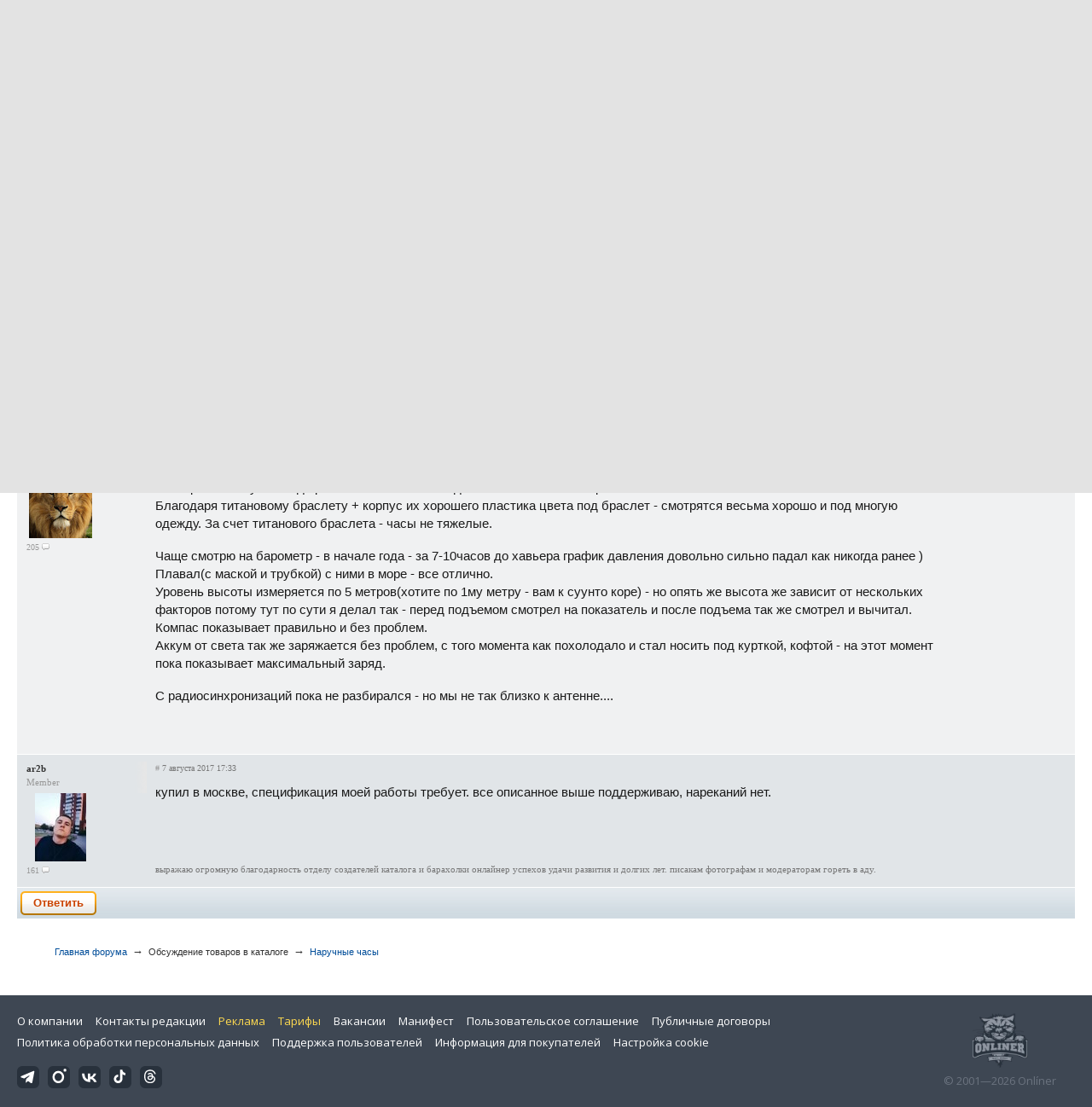

--- FILE ---
content_type: text/html; charset=UTF-8
request_url: https://forum.onliner.by/viewtopic.php?t=7687439&p=96740939
body_size: 17836
content:
<!DOCTYPE html PUBLIC "-//W3C//DTD XHTML 1.0 Transitional//EN" "http://www.w3.org/TR/xhtml1/DTD/xhtml1-transitional.dtd">
<html class="js non-responsive-layout" xml:lang="ru" lang="ru" xmlns="http://www.w3.org/1999/xhtml">
<head>
<script type="text/javascript">
window.cookieConsent = {"functional":true,"metrics":true,"ads":true};
</script>
<script>
    window.dataLayer = window.dataLayer || [];
    dataLayer.push({
        ouid: 'snyBDGl/QA+x/33IEQ68Ag=='
    })

    function gtag() {
        dataLayer.push(arguments);
    }

    gtag('consent', 'default', {
        analytics_storage: 'granted',
        ad_storage: 'granted',
    });
</script>
<meta http-equiv="Content-Type" content="text/html; charset=utf-8" />
<meta name="viewport" content="width=1150,user-scalable=yes" />
<meta name="keywords" content="" />
<meta name="description" content="" />
<link rel="shortcut icon" href="https://gc.onliner.by/favicon.ico?v=3">
<!-- Icons -->
<!-- Common and Chrome: Android-->
<link rel="icon" type="image/x-icon" href="https://gc.onliner.by/images/logo/icons/favicon.ico?v=3">
<link rel="icon" type="image/png" href="https://gc.onliner.by/images/logo/icons/favicon-16x16.png?v=3" sizes="16x16">
<link rel="icon" type="image/png" href="https://gc.onliner.by/images/logo/icons/favicon-32x32.png?v=3" sizes="32x32">
<link rel="icon" type="image/png" href="https://gc.onliner.by/images/logo/icons/favicon-96x96.png?v=3" sizes="96x96">
<link rel="icon" type="image/png" href="https://gc.onliner.by/images/logo/icons/favicon-192x192.png?v=3" sizes="192x192">

<!-- Colors -->
<!-- Chrome: Android-->
<meta name="theme-color" content="#246eb7">

<!-- Pinned Tabs -->
<!-- Safari: OS X -->
<link rel="mask-icon" href="https://gc.onliner.by/images/logo/icons/icon.svg?v=3" color="#ff0000">

<link rel="stylesheet" type="text/css" href="https://gc.onliner.by/css/old-content/global.css?v=1769418456" />
<link rel="stylesheet" type="text/css" href="https://gc.onliner.by/css/old-content/quick-search.css?v=1769418456" />
<link rel="stylesheet" type="text/css" href="https://gc.onliner.by/assets/header-with-auth_v3.47c1d085d25aa91d.css" />
<link rel="stylesheet" type="text/css" href="https://gc.onliner.by/assets/non-responsive-layout.6537b412458c0905.css" />
<script src="https://gc.onliner.by/assets/vendor.f8defde3f04f72eb.js"></script>
<script src="https://gc.onliner.by/assets/common.ef1b3bc852c666bb.js"></script>
<script type="text/javascript" src="https://gc.onliner.by/js/jquery.retina.min.js?v=1769418456"></script>
<script type="text/javascript" src="https://gc.onliner.by/js/old-content/jquery.layout.min.js?v=1769418456"></script>
<script src="https://chats.onliner.by/assets/chat-templates.41f7ec55324aea67.js"></script>


        <meta property="og:title" content="Casio PRW-1500T-7V" />
        <meta property="og:image" content="https://gc.onliner.by/images/news/onliner.png" />
        <meta property="og:site_name" content="Onliner.by" />
        <meta property="og:description" content="Тема создана 8 декабря 2013 и уже 1 ответ" />
        <meta name="mrc__share_title" content="Casio PRW-1500T-7V">
        <meta name="mrc__share_description" content="Тема создана 8 декабря 2013 и уже 1 ответ">
    <link rel="stylesheet" type="text/css" href="/static/css/base.css?v=1769500600" /><link rel="stylesheet" type="text/css" href="/static/css/form.css?v=1769500600" /><link rel="stylesheet" type="text/css" href="/static/css/topics.css?v=1769500600" /><link rel="stylesheet" type="text/css" href="/static/css/thread.css?v=1769500600" /><link rel="stylesheet" type="text/css" href="/static/css/profile.css?v=1769500600" /><link rel="stylesheet" type="text/css" href="/static/css/baraholka.css?v=1769500600" /><link rel="stylesheet" type="text/css" href="/static/css/pop_up.css?v=1769500600" /><link rel="stylesheet" type="text/css" href="/static/css/members.css?v=1769500600" /><link rel="stylesheet" type="text/css" href="/static/css/fleamarket.v3.css?v=1769500600" /><link rel="stylesheet" type="text/css" href="/static/css/pm.css?v=1769500600" /><script type="text/javascript" src="https://forum.onliner.by/static/js/likebuttons.js?v=1769500600"></script><script type="text/javascript" src="https://forum.onliner.by/static/js/sha512.js?v=1769500600"></script>


<script>window.yaContextCb = window.yaContextCb || []</script>
<script async src="https://yandex.ru/ads/system/context.js"></script>

<!-- Safari: iOS -->
<link rel="apple-touch-icon" sizes="60x60" href="https://gc.onliner.by/images/logo/icons/apple-touch-icon-60x60.png?v=3">
<link rel="apple-touch-icon" sizes="120x120" href="https://gc.onliner.by/images/logo/icons/apple-touch-icon-120x120.png?v=3">
<link rel="apple-touch-icon" sizes="180x180" href="https://gc.onliner.by/images/logo/icons/apple-touch-icon-180x180.png?v=3">

        
        <link rel="stylesheet" type="text/css" href="//forum.onliner.by/static/css/fileuploader.css?v=1769418456">
        <!--[if lte IE 7]>
            <link rel="stylesheet" type="text/css" href="//forum.onliner.by/static/css/ie.css?v=1769418456" />
        <![endif]-->
        <script type="text/javascript" src="//forum.onliner.by/static/js/jquery-ui-1.8.custom.min.js?v=1769418456"></script>
        <script type="text/javascript" src="//forum.onliner.by/static/js/jquery.textarearesizer.js?v=1769418456"></script>
        <script type="text/javascript" src="//forum.onliner.by/static/js/jquery.scrollTo-min.js?v=1769418456"></script>
        <script type="text/javascript" src="//forum.onliner.by/static/js/jquery.tools.js?v=1769418456"></script>
        <script type="text/javascript" src="//forum.onliner.by/static/js/jquery.forum.js?v=1769418456"></script>
        <script type="text/javascript" src="//forum.onliner.by/static/js/common.js?v=1769418456"></script>
        <script type="text/javascript" src="//forum.onliner.by/static/js/fileuploader.js?v=1769418456"></script>

        <link rel="shortcut icon" href="https://content.onliner.by/pic/favicon.ico" type="image/x-icon" />
<title>Casio PRW-1500T-7V - Форум onliner.by</title>
</head>
<body class="ten-skin">

<!--Layout container-->
<div class="layout-container">
<div id="minWidth">
    <div class="onliner-outer">

            <div class="bnr-top-wide bnr-top-wide_fixed-height"><div id="adfox_163031542021068449"></div>
<script>
    window.yaContextCb.push(()=>{
        Ya.adfoxCode.create({
            ownerId: 260941,
            containerId: 'adfox_163031542021068449',
            onRender: function() {
                setTimeout(function() {
                    window.Ya.adfoxCode.reload('adfox_163031542021068449', {
                        onlyIfWasVisible: true
                    });
                }, 30000)
            },
            params: {
                p1: 'ddarj',
                p2: 'fzvf',
                puid5: '507',
                puid6: 'obsuzhdenie_catalog'
            }
        })
    })
</script></div>
        <div class="l-gradient-wrapper">
        <div class="g-top">

            <!--Top-navigation-->
<div class="b-top-menu">
<div class="g-top-i">
<nav class="b-top-navigation">

<!--Main-navigation-->
<ul class="b-main-navigation">
<li class="b-main-navigation__item">
    <a href="https://catalog.onliner.by/mobile?is_by_parts=1&mfr%5B0%5D=apple&utm_source=onliner&utm_medium=babl&utm_campaign=iphone17" target="_self" class="b-main-navigation__advert b-main-navigation__advert_universal" >
    <div class="b-main-navigation__bubble b-main-navigation__bubble_universal" style="background-color: #000000; color: #FFFFFF;">iPhone 17 от 90 р/мес        <svg width="13" height="13" viewBox="0 0 13 13" fill="none" style="color: #000000;">
            <path d="M9.16821 1.45252C7.22163 0.520094 5.08519 0 2.85 0C1.89141 0 0.912697 0.117201 0 0.300014C2.79816 3.00973 3.57245 7.58069 4.04041 11.4276C4.08739 11.9643 4.17475 12.4895 4.29944 13H13V0.106333C11.6176 0.304071 10.3221 0.771079 9.16821 1.45252Z" fill="currentColor"></path>
        </svg>
    </div>
</a>
    <a href="https://catalog.onliner.by" class="b-main-navigation__link">
        <span class="b-main-navigation__text">Каталог</span>
    </a>
</li>

<li class="b-main-navigation__item b-main-navigation__item_arrow">
    <a href="https://www.onliner.by" class="b-main-navigation__link">
        <span class="b-main-navigation__text">Новости</span>
    </a>
    <div class="b-main-navigation__dropdown">
        <div class="g-top-i">
            <div class="b-main-navigation__dropdown-wrapper">
                <div class="b-main-navigation__dropdown-grid">
                                                                <div class="b-main-navigation__dropdown-column b-main-navigation__dropdown-column_25">
                            <div class="b-main-navigation__dropdown-title">
                                <a href="https://people.onliner.by" class="b-main-navigation__dropdown-title-link">Люди</a>
                            </div>
                            <ul class="b-main-navigation__dropdown-news-list">
            <li class="b-main-navigation__dropdown-news-item">
            <a href="https://people.onliner.by/2026/02/01/krasnyi-treugolnik-10" class="b-main-navigation__dropdown-news-preview">
                <picture>
    <source srcset="https://imgproxy.onliner.by/wLuOUEohxnCS3kStaCFYq6UyomAek5hMgpqnTT7n71g/rt:fill/s:100:60/aHR0cHM6Ly9jb250/ZW50Lm9ubGluZXIu/YnkvbmV3cy81NTB4/Mjk4L2E4Njc2Y2Qy/MGU0MTYyYzZmYzhm/Mzc4Mzk3YzJkYWVh/LmpwZw.webp 100w, https://imgproxy.onliner.by/tFA36UDTjIgIo1F4Xv10eFoz8nD8U2yIHeG6xgKc-Bc/rt:fill/s:200:120/aHR0cHM6Ly9jb250/ZW50Lm9ubGluZXIu/YnkvbmV3cy81NTB4/Mjk4L2E4Njc2Y2Qy/MGU0MTYyYzZmYzhm/Mzc4Mzk3YzJkYWVh/LmpwZw.webp 200w" sizes="100px" type="image/webp">
    <source srcset="https://imgproxy.onliner.by/IjnbEB5LKYbwZE9zZDzc3XWXu6TuSiau-Td_2kQjJX0/rt:fill/s:100:60/aHR0cHM6Ly9jb250/ZW50Lm9ubGluZXIu/YnkvbmV3cy81NTB4/Mjk4L2E4Njc2Y2Qy/MGU0MTYyYzZmYzhm/Mzc4Mzk3YzJkYWVh/LmpwZw.jpg 100w, https://imgproxy.onliner.by/nqjjFfbnwYpXimlLO0ZF3K9pZiJG9VdM6RyT3m9_Nr4/rt:fill/s:200:120/aHR0cHM6Ly9jb250/ZW50Lm9ubGluZXIu/YnkvbmV3cy81NTB4/Mjk4L2E4Njc2Y2Qy/MGU0MTYyYzZmYzhm/Mzc4Mzk3YzJkYWVh/LmpwZw.jpg 200w" sizes="100px" type="image/jpeg">
    <img src="https://imgproxy.onliner.by/nqjjFfbnwYpXimlLO0ZF3K9pZiJG9VdM6RyT3m9_Nr4/rt:fill/s:200:120/aHR0cHM6Ly9jb250/ZW50Lm9ubGluZXIu/YnkvbmV3cy81NTB4/Mjk4L2E4Njc2Y2Qy/MGU0MTYyYzZmYzhm/Mzc4Mzk3YzJkYWVh/LmpwZw.jpg" loading="lazy">
</picture>                <span class="b-main-navigation__dropdown-news-labels">
                                            <span class="b-main-navigation__dropdown-news-label b-main-navigation__dropdown-news-label_view b-main-navigation__dropdown-news-label_secondary">51 898</span>
                                    </span>
            </a>
            <div class="b-main-navigation__dropdown-news-description">
                <a href="https://people.onliner.by/2026/02/01/krasnyi-treugolnik-10" class="b-main-navigation__dropdown-news-link">
                    Падение Ту-134 под Минском. История катастрофы, унесшей жизни 58 человек                </a>
            </div>
        </li>
            <li class="b-main-navigation__dropdown-news-item">
            <a href="https://people.onliner.by/2026/02/01/rech-idet-o-genocide" class="b-main-navigation__dropdown-news-preview">
                <picture>
    <source srcset="https://imgproxy.onliner.by/np8YE254ICLklD7NE9VzbIeqkSPSAEYysm8XappXynU/rt:fill/s:100:60/aHR0cHM6Ly9jb250/ZW50Lm9ubGluZXIu/YnkvbmV3cy81NTB4/Mjk4LzMzMTdhYWRi/ZjRlOTdjNGQwNjJh/NjU5MzE2MDRlMWUw/LmpwZw.webp 100w, https://imgproxy.onliner.by/eUTjYFVyU0CN1FaOWsEsavraV4l0Bi4WA235PkauJgQ/rt:fill/s:200:120/aHR0cHM6Ly9jb250/ZW50Lm9ubGluZXIu/YnkvbmV3cy81NTB4/Mjk4LzMzMTdhYWRi/ZjRlOTdjNGQwNjJh/NjU5MzE2MDRlMWUw/LmpwZw.webp 200w" sizes="100px" type="image/webp">
    <source srcset="https://imgproxy.onliner.by/npP6sApNgmko4kqxC6N8250XyPO6F3Bm78mhyap3U3Q/rt:fill/s:100:60/aHR0cHM6Ly9jb250/ZW50Lm9ubGluZXIu/YnkvbmV3cy81NTB4/Mjk4LzMzMTdhYWRi/ZjRlOTdjNGQwNjJh/NjU5MzE2MDRlMWUw/LmpwZw.jpg 100w, https://imgproxy.onliner.by/VrVPrKstF3hK60L0dnzeAWQVzVkvrajYz7CXsXnpfXY/rt:fill/s:200:120/aHR0cHM6Ly9jb250/ZW50Lm9ubGluZXIu/YnkvbmV3cy81NTB4/Mjk4LzMzMTdhYWRi/ZjRlOTdjNGQwNjJh/NjU5MzE2MDRlMWUw/LmpwZw.jpg 200w" sizes="100px" type="image/jpeg">
    <img src="https://imgproxy.onliner.by/VrVPrKstF3hK60L0dnzeAWQVzVkvrajYz7CXsXnpfXY/rt:fill/s:200:120/aHR0cHM6Ly9jb250/ZW50Lm9ubGluZXIu/YnkvbmV3cy81NTB4/Mjk4LzMzMTdhYWRi/ZjRlOTdjNGQwNjJh/NjU5MzE2MDRlMWUw/LmpwZw.jpg" loading="lazy">
</picture>                <span class="b-main-navigation__dropdown-news-labels">
                                            <span class="b-main-navigation__dropdown-news-label b-main-navigation__dropdown-news-label_view b-main-navigation__dropdown-news-label_primary">12 138</span>
                                    </span>
            </a>
            <div class="b-main-navigation__dropdown-news-description">
                <a href="https://people.onliner.by/2026/02/01/rech-idet-o-genocide" class="b-main-navigation__dropdown-news-link">
                    В Гренландии женщин подвергали принудительной контрацепции                </a>
            </div>
        </li>
            <li class="b-main-navigation__dropdown-news-item">
            <a href="https://people.onliner.by/2026/02/01/20-letnyaya-devushka-priexal" class="b-main-navigation__dropdown-news-preview">
                <picture>
    <source srcset="https://imgproxy.onliner.by/4PuP0VDMD5GmH2BaM4Ao6rABKYZr_IYk8uikM9ttbXk/rt:fill/s:100:60/aHR0cHM6Ly9jb250/ZW50Lm9ubGluZXIu/YnkvbmV3cy81NTB4/Mjk4L2Y1OWU5ZjJh/ZTlmMDYzZGU0OTU0/YjVkMGMyMDU3MDgy/LmpwZw.webp 100w, https://imgproxy.onliner.by/0L-CcKYXpzHN2rDD4oK7hAlkef9afV3vrWFT2ZVN--c/rt:fill/s:200:120/aHR0cHM6Ly9jb250/ZW50Lm9ubGluZXIu/YnkvbmV3cy81NTB4/Mjk4L2Y1OWU5ZjJh/ZTlmMDYzZGU0OTU0/YjVkMGMyMDU3MDgy/LmpwZw.webp 200w" sizes="100px" type="image/webp">
    <source srcset="https://imgproxy.onliner.by/VHJFsIOiqvRQCv51JaJwDquSU8vGgJ7j1C022HgJZ1M/rt:fill/s:100:60/aHR0cHM6Ly9jb250/ZW50Lm9ubGluZXIu/YnkvbmV3cy81NTB4/Mjk4L2Y1OWU5ZjJh/ZTlmMDYzZGU0OTU0/YjVkMGMyMDU3MDgy/LmpwZw.jpg 100w, https://imgproxy.onliner.by/7I-Cp_KpA_eGuiX_bksgkLAhZVFqXrWujOgyLDkdA8E/rt:fill/s:200:120/aHR0cHM6Ly9jb250/ZW50Lm9ubGluZXIu/YnkvbmV3cy81NTB4/Mjk4L2Y1OWU5ZjJh/ZTlmMDYzZGU0OTU0/YjVkMGMyMDU3MDgy/LmpwZw.jpg 200w" sizes="100px" type="image/jpeg">
    <img src="https://imgproxy.onliner.by/7I-Cp_KpA_eGuiX_bksgkLAhZVFqXrWujOgyLDkdA8E/rt:fill/s:200:120/aHR0cHM6Ly9jb250/ZW50Lm9ubGluZXIu/YnkvbmV3cy81NTB4/Mjk4L2Y1OWU5ZjJh/ZTlmMDYzZGU0OTU0/YjVkMGMyMDU3MDgy/LmpwZw.jpg" loading="lazy">
</picture>                <span class="b-main-navigation__dropdown-news-labels">
                                            <span class="b-main-navigation__dropdown-news-label b-main-navigation__dropdown-news-label_view b-main-navigation__dropdown-news-label_primary">11 784</span>
                                    </span>
            </a>
            <div class="b-main-navigation__dropdown-news-description">
                <a href="https://people.onliner.by/2026/02/01/20-letnyaya-devushka-priexal" class="b-main-navigation__dropdown-news-link">
                    20-летняя девушка приехала в Минск на работу и пропала                </a>
            </div>
        </li>
    </ul>
<div class="b-main-navigation__dropdown-control">
    <a href="https://people.onliner.by" class="b-main-navigation__dropdown-button">
                    Еще 1 за сегодня            </a>
</div>

                        </div>
                                            <div class="b-main-navigation__dropdown-column b-main-navigation__dropdown-column_25">
                            <div class="b-main-navigation__dropdown-title">
                                <a href="https://auto.onliner.by" class="b-main-navigation__dropdown-title-link">Авто</a>
                            </div>
                            <ul class="b-main-navigation__dropdown-news-list">
            <li class="b-main-navigation__dropdown-news-item">
            <a href="https://auto.onliner.by/2026/02/01/glavnoe-postoyanstvo" class="b-main-navigation__dropdown-news-preview">
                <picture>
    <source srcset="https://imgproxy.onliner.by/HRitedfogaoz6q5DG10FRw2MNWiuF0T3Qj69WIei5Io/rt:fill/s:100:60/aHR0cHM6Ly9jb250/ZW50Lm9ubGluZXIu/YnkvbmV3cy81NTB4/Mjk4L2JhZjE3OTkw/ZDk4YmNhZWJjMzBj/Y2ZjMDcyODg1M2Jh/LmpwZw.webp 100w, https://imgproxy.onliner.by/F6yahfGGuvdrDDFM6Sm5Z2Sc_V_TgAG6DKoz1r13AwQ/rt:fill/s:200:120/aHR0cHM6Ly9jb250/ZW50Lm9ubGluZXIu/YnkvbmV3cy81NTB4/Mjk4L2JhZjE3OTkw/ZDk4YmNhZWJjMzBj/Y2ZjMDcyODg1M2Jh/LmpwZw.webp 200w" sizes="100px" type="image/webp">
    <source srcset="https://imgproxy.onliner.by/TEZEeCbFUf_pxmGYjhMJ0JGQvgao1_agjJ5NHoHZk_4/rt:fill/s:100:60/aHR0cHM6Ly9jb250/ZW50Lm9ubGluZXIu/YnkvbmV3cy81NTB4/Mjk4L2JhZjE3OTkw/ZDk4YmNhZWJjMzBj/Y2ZjMDcyODg1M2Jh/LmpwZw.jpg 100w, https://imgproxy.onliner.by/JbDmlV9fezuMB2BYJGxF_T8cDE8IuC_MlJc1wHfNMIU/rt:fill/s:200:120/aHR0cHM6Ly9jb250/ZW50Lm9ubGluZXIu/YnkvbmV3cy81NTB4/Mjk4L2JhZjE3OTkw/ZDk4YmNhZWJjMzBj/Y2ZjMDcyODg1M2Jh/LmpwZw.jpg 200w" sizes="100px" type="image/jpeg">
    <img src="https://imgproxy.onliner.by/JbDmlV9fezuMB2BYJGxF_T8cDE8IuC_MlJc1wHfNMIU/rt:fill/s:200:120/aHR0cHM6Ly9jb250/ZW50Lm9ubGluZXIu/YnkvbmV3cy81NTB4/Mjk4L2JhZjE3OTkw/ZDk4YmNhZWJjMzBj/Y2ZjMDcyODg1M2Jh/LmpwZw.jpg" loading="lazy">
</picture>                <span class="b-main-navigation__dropdown-news-labels">
                                            <span class="b-main-navigation__dropdown-news-label b-main-navigation__dropdown-news-label_view b-main-navigation__dropdown-news-label_secondary">59 714</span>
                                    </span>
            </a>
            <div class="b-main-navigation__dropdown-news-description">
                <a href="https://auto.onliner.by/2026/02/01/glavnoe-postoyanstvo" class="b-main-navigation__dropdown-news-link">
                    У кого полный привод настоящий, а у кого — до первого заноса                </a>
            </div>
        </li>
            <li class="b-main-navigation__dropdown-news-item">
            <a href="https://auto.onliner.by/2026/02/01/motogonki-na-ldu-vernulis" class="b-main-navigation__dropdown-news-preview">
                <picture>
    <source srcset="https://imgproxy.onliner.by/HjpgeOLpJr3WvHSNDiXQb8dZe85xfqWyTPAzAE7X4ig/rt:fill/s:100:60/aHR0cHM6Ly9jb250/ZW50Lm9ubGluZXIu/YnkvbmV3cy81NTB4/Mjk4L2Y4NjRhYTky/NGMxZDNiNTNiNDYw/YmUyYjFhYzU2ZmE0/LmpwZw.webp 100w, https://imgproxy.onliner.by/2mquNeGbIuZDQYZPH7pJZ_hK3zZKwLXJrwj5MAOVBtI/rt:fill/s:200:120/aHR0cHM6Ly9jb250/ZW50Lm9ubGluZXIu/YnkvbmV3cy81NTB4/Mjk4L2Y4NjRhYTky/NGMxZDNiNTNiNDYw/YmUyYjFhYzU2ZmE0/LmpwZw.webp 200w" sizes="100px" type="image/webp">
    <source srcset="https://imgproxy.onliner.by/nqhtjl1gLFYhRGMWZqAAQZH0K4N6XpPT6FwvpyZssso/rt:fill/s:100:60/aHR0cHM6Ly9jb250/ZW50Lm9ubGluZXIu/YnkvbmV3cy81NTB4/Mjk4L2Y4NjRhYTky/NGMxZDNiNTNiNDYw/YmUyYjFhYzU2ZmE0/LmpwZw.jpg 100w, https://imgproxy.onliner.by/kgkFtpCWHBUpYT2qFuhB3CIF1qmwFryKEewWznZaW7c/rt:fill/s:200:120/aHR0cHM6Ly9jb250/ZW50Lm9ubGluZXIu/YnkvbmV3cy81NTB4/Mjk4L2Y4NjRhYTky/NGMxZDNiNTNiNDYw/YmUyYjFhYzU2ZmE0/LmpwZw.jpg 200w" sizes="100px" type="image/jpeg">
    <img src="https://imgproxy.onliner.by/kgkFtpCWHBUpYT2qFuhB3CIF1qmwFryKEewWznZaW7c/rt:fill/s:200:120/aHR0cHM6Ly9jb250/ZW50Lm9ubGluZXIu/YnkvbmV3cy81NTB4/Mjk4L2Y4NjRhYTky/NGMxZDNiNTNiNDYw/YmUyYjFhYzU2ZmE0/LmpwZw.jpg" loading="lazy">
</picture>                <span class="b-main-navigation__dropdown-news-labels">
                                            <span class="b-main-navigation__dropdown-news-label b-main-navigation__dropdown-news-label_view b-main-navigation__dropdown-news-label_primary">526</span>
                                    </span>
            </a>
            <div class="b-main-navigation__dropdown-news-description">
                <a href="https://auto.onliner.by/2026/02/01/motogonki-na-ldu-vernulis" class="b-main-navigation__dropdown-news-link">
                    Мотогонки на льду вернулись! Фоторепортаж с MX Speedway                </a>
            </div>
        </li>
            <li class="b-main-navigation__dropdown-news-item">
            <a href="https://auto.onliner.by/2026/01/31/ces-2026" class="b-main-navigation__dropdown-news-preview">
                <picture>
    <source srcset="https://imgproxy.onliner.by/3j9CZY9PwS-1w55mYE_-V4C3VXU_RWVR5qYpF2kDkZY/rt:fill/s:100:60/aHR0cHM6Ly9jb250/ZW50Lm9ubGluZXIu/YnkvbmV3cy81NTB4/Mjk4L2I0NDVmYzY1/NWJhMmRhY2VjMzMz/NWYyZTY5YWIxOTZl/LmpwZw.webp 100w, https://imgproxy.onliner.by/wtF8QksvG8I3JHep3DZG9jsnU1-LAZN-rsan4IkoRyM/rt:fill/s:200:120/aHR0cHM6Ly9jb250/ZW50Lm9ubGluZXIu/YnkvbmV3cy81NTB4/Mjk4L2I0NDVmYzY1/NWJhMmRhY2VjMzMz/NWYyZTY5YWIxOTZl/LmpwZw.webp 200w" sizes="100px" type="image/webp">
    <source srcset="https://imgproxy.onliner.by/iNCU00bT24gyak4tMA5up6l4C7QHsLZxNhe2tW1Hifw/rt:fill/s:100:60/aHR0cHM6Ly9jb250/ZW50Lm9ubGluZXIu/YnkvbmV3cy81NTB4/Mjk4L2I0NDVmYzY1/NWJhMmRhY2VjMzMz/NWYyZTY5YWIxOTZl/LmpwZw.jpg 100w, https://imgproxy.onliner.by/6HDLUsxn_Zi-LG08v3YN-erZNWOLm6jLn4eLt2lqvsg/rt:fill/s:200:120/aHR0cHM6Ly9jb250/ZW50Lm9ubGluZXIu/YnkvbmV3cy81NTB4/Mjk4L2I0NDVmYzY1/NWJhMmRhY2VjMzMz/NWYyZTY5YWIxOTZl/LmpwZw.jpg 200w" sizes="100px" type="image/jpeg">
    <img src="https://imgproxy.onliner.by/6HDLUsxn_Zi-LG08v3YN-erZNWOLm6jLn4eLt2lqvsg/rt:fill/s:200:120/aHR0cHM6Ly9jb250/ZW50Lm9ubGluZXIu/YnkvbmV3cy81NTB4/Mjk4L2I0NDVmYzY1/NWJhMmRhY2VjMzMz/NWYyZTY5YWIxOTZl/LmpwZw.jpg" loading="lazy">
</picture>                <span class="b-main-navigation__dropdown-news-labels">
                                            <span class="b-main-navigation__dropdown-news-label b-main-navigation__dropdown-news-label_view b-main-navigation__dropdown-news-label_primary">16 558</span>
                                    </span>
            </a>
            <div class="b-main-navigation__dropdown-news-description">
                <a href="https://auto.onliner.by/2026/01/31/ces-2026" class="b-main-navigation__dropdown-news-link">
                    Bugatti по-китайски, роботизация и ИИ. Новые технологии на выставке в США                </a>
            </div>
        </li>
    </ul>
<div class="b-main-navigation__dropdown-control">
    <a href="https://auto.onliner.by" class="b-main-navigation__dropdown-button">
                    Перейти в раздел            </a>
</div>

                        </div>
                                            <div class="b-main-navigation__dropdown-column b-main-navigation__dropdown-column_25">
                            <div class="b-main-navigation__dropdown-title">
                                <a href="https://tech.onliner.by" class="b-main-navigation__dropdown-title-link">Технологии</a>
                            </div>
                            <ul class="b-main-navigation__dropdown-news-list">
            <li class="b-main-navigation__dropdown-news-item">
            <a href="https://tech.onliner.by/2026/02/01/obzor-tv-lg" class="b-main-navigation__dropdown-news-preview">
                <picture>
    <source srcset="https://imgproxy.onliner.by/MKd4bd8cWuia-zoKbKp9yWDvj3YAjdGuBOZr9RISTuo/rt:fill/s:100:60/aHR0cHM6Ly9jb250/ZW50Lm9ubGluZXIu/YnkvbmV3cy81NTB4/Mjk4L2JkYjAwNTkx/NzI5Njg0ZjlmMTU3/MDBkMWJjMGIwYzJh/LnBuZw.webp 100w, https://imgproxy.onliner.by/Qbgfb8U50SftsS2HkEaMUPLgoL42M60pT2MIJ07Vl0M/rt:fill/s:200:120/aHR0cHM6Ly9jb250/ZW50Lm9ubGluZXIu/YnkvbmV3cy81NTB4/Mjk4L2JkYjAwNTkx/NzI5Njg0ZjlmMTU3/MDBkMWJjMGIwYzJh/LnBuZw.webp 200w" sizes="100px" type="image/webp">
    <source srcset="https://imgproxy.onliner.by/lhvF9Pze7WNy6rA6OFgZEWf7JDSpGq-0yHBJP24Ba8c/rt:fill/s:100:60/aHR0cHM6Ly9jb250/ZW50Lm9ubGluZXIu/YnkvbmV3cy81NTB4/Mjk4L2JkYjAwNTkx/NzI5Njg0ZjlmMTU3/MDBkMWJjMGIwYzJh/LnBuZw.jpg 100w, https://imgproxy.onliner.by/d9OwkBB6UU7PIZrREOmKjKNycH8NQzkQ52ZWabASjic/rt:fill/s:200:120/aHR0cHM6Ly9jb250/ZW50Lm9ubGluZXIu/YnkvbmV3cy81NTB4/Mjk4L2JkYjAwNTkx/NzI5Njg0ZjlmMTU3/MDBkMWJjMGIwYzJh/LnBuZw.jpg 200w" sizes="100px" type="image/jpeg">
    <img src="https://imgproxy.onliner.by/d9OwkBB6UU7PIZrREOmKjKNycH8NQzkQ52ZWabASjic/rt:fill/s:200:120/aHR0cHM6Ly9jb250/ZW50Lm9ubGluZXIu/YnkvbmV3cy81NTB4/Mjk4L2JkYjAwNTkx/NzI5Njg0ZjlmMTU3/MDBkMWJjMGIwYzJh/LnBuZw.jpg" loading="lazy">
</picture>                <span class="b-main-navigation__dropdown-news-labels">
                                            <span class="b-main-navigation__dropdown-news-label b-main-navigation__dropdown-news-label_view b-main-navigation__dropdown-news-label_secondary">84 750</span>
                                    </span>
            </a>
            <div class="b-main-navigation__dropdown-news-description">
                <a href="https://tech.onliner.by/2026/02/01/obzor-tv-lg" class="b-main-navigation__dropdown-news-link">
                    Какой телевизор LG выбрать в 2026 году? Обзор новой линейки                </a>
            </div>
        </li>
            <li class="b-main-navigation__dropdown-news-item">
            <a href="https://tech.onliner.by/2026/02/01/igry-fevralya-2026-goda" class="b-main-navigation__dropdown-news-preview">
                <picture>
    <source srcset="https://imgproxy.onliner.by/ZEIUk3exchnpXi6fZPFbbmqr_GezMA8uFlpJ-08l2rg/rt:fill/s:100:60/aHR0cHM6Ly9jb250/ZW50Lm9ubGluZXIu/YnkvbmV3cy81NTB4/Mjk4LzkwNjVmNjhm/YTVlMDI4NzVjNTE3/ZTQ3MTY3OTQzMjQy/LmpwZw.webp 100w, https://imgproxy.onliner.by/frhgivUUnlVJzVZQ-wpPdRg2_aFCJhmwKaXGNElQXwU/rt:fill/s:200:120/aHR0cHM6Ly9jb250/ZW50Lm9ubGluZXIu/YnkvbmV3cy81NTB4/Mjk4LzkwNjVmNjhm/YTVlMDI4NzVjNTE3/ZTQ3MTY3OTQzMjQy/LmpwZw.webp 200w" sizes="100px" type="image/webp">
    <source srcset="https://imgproxy.onliner.by/3vrXoL8aMi5-j-msgGQH7E0kKQ-AhLwGEbvyxZryZfU/rt:fill/s:100:60/aHR0cHM6Ly9jb250/ZW50Lm9ubGluZXIu/YnkvbmV3cy81NTB4/Mjk4LzkwNjVmNjhm/YTVlMDI4NzVjNTE3/ZTQ3MTY3OTQzMjQy/LmpwZw.jpg 100w, https://imgproxy.onliner.by/Y6LxM-iHa9gsr7J6mNKvK8x-ltW5dhcbDqhcaPVaQr0/rt:fill/s:200:120/aHR0cHM6Ly9jb250/ZW50Lm9ubGluZXIu/YnkvbmV3cy81NTB4/Mjk4LzkwNjVmNjhm/YTVlMDI4NzVjNTE3/ZTQ3MTY3OTQzMjQy/LmpwZw.jpg 200w" sizes="100px" type="image/jpeg">
    <img src="https://imgproxy.onliner.by/Y6LxM-iHa9gsr7J6mNKvK8x-ltW5dhcbDqhcaPVaQr0/rt:fill/s:200:120/aHR0cHM6Ly9jb250/ZW50Lm9ubGluZXIu/YnkvbmV3cy81NTB4/Mjk4LzkwNjVmNjhm/YTVlMDI4NzVjNTE3/ZTQ3MTY3OTQzMjQy/LmpwZw.jpg" loading="lazy">
</picture>                <span class="b-main-navigation__dropdown-news-labels">
                                            <span class="b-main-navigation__dropdown-news-label b-main-navigation__dropdown-news-label_view b-main-navigation__dropdown-news-label_primary">4574</span>
                                    </span>
            </a>
            <div class="b-main-navigation__dropdown-news-description">
                <a href="https://tech.onliner.by/2026/02/01/igry-fevralya-2026-goda" class="b-main-navigation__dropdown-news-link">
                    Самые ожидаемые игры февраля 2026 года                </a>
            </div>
        </li>
            <li class="b-main-navigation__dropdown-news-item">
            <a href="https://tech.onliner.by/2026/02/01/bitkoin-upal-do-78-tysyachi" class="b-main-navigation__dropdown-news-preview">
                <picture>
    <source srcset="https://imgproxy.onliner.by/pzA-pUgl2MkrIHvFsVQNSh8bINHUVkwJu4BV8Bikj-M/rt:fill/s:100:60/aHR0cHM6Ly9jb250/ZW50Lm9ubGluZXIu/YnkvbmV3cy81NTB4/Mjk4Lzg2OWFjM2Y2/MjNjMmNlMjIzMzE5/YWY5MWIyNTFmNzM2/LmpwZw.webp 100w, https://imgproxy.onliner.by/l0KOWvEfrqjwHu9FDftPSP71zO4rUPmwyu5vagC7nWg/rt:fill/s:200:120/aHR0cHM6Ly9jb250/ZW50Lm9ubGluZXIu/YnkvbmV3cy81NTB4/Mjk4Lzg2OWFjM2Y2/MjNjMmNlMjIzMzE5/YWY5MWIyNTFmNzM2/LmpwZw.webp 200w" sizes="100px" type="image/webp">
    <source srcset="https://imgproxy.onliner.by/ah_nfwvrFTCv8muKbFJUOxhaIHoUeTW8R6PBrQXcGF0/rt:fill/s:100:60/aHR0cHM6Ly9jb250/ZW50Lm9ubGluZXIu/YnkvbmV3cy81NTB4/Mjk4Lzg2OWFjM2Y2/MjNjMmNlMjIzMzE5/YWY5MWIyNTFmNzM2/LmpwZw.jpg 100w, https://imgproxy.onliner.by/XGPf_25MPht59S-h9opq8oP27W44XrdbDsL_PmnQanM/rt:fill/s:200:120/aHR0cHM6Ly9jb250/ZW50Lm9ubGluZXIu/YnkvbmV3cy81NTB4/Mjk4Lzg2OWFjM2Y2/MjNjMmNlMjIzMzE5/YWY5MWIyNTFmNzM2/LmpwZw.jpg 200w" sizes="100px" type="image/jpeg">
    <img src="https://imgproxy.onliner.by/XGPf_25MPht59S-h9opq8oP27W44XrdbDsL_PmnQanM/rt:fill/s:200:120/aHR0cHM6Ly9jb250/ZW50Lm9ubGluZXIu/YnkvbmV3cy81NTB4/Mjk4Lzg2OWFjM2Y2/MjNjMmNlMjIzMzE5/YWY5MWIyNTFmNzM2/LmpwZw.jpg" loading="lazy">
</picture>                <span class="b-main-navigation__dropdown-news-labels">
                                            <span class="b-main-navigation__dropdown-news-label b-main-navigation__dropdown-news-label_view b-main-navigation__dropdown-news-label_primary">2086</span>
                                    </span>
            </a>
            <div class="b-main-navigation__dropdown-news-description">
                <a href="https://tech.onliner.by/2026/02/01/bitkoin-upal-do-78-tysyachi" class="b-main-navigation__dropdown-news-link">
                    Биткоин упал до $78 тысяч и потянул за собой весь крипторынок                </a>
            </div>
        </li>
    </ul>
<div class="b-main-navigation__dropdown-control">
    <a href="https://tech.onliner.by" class="b-main-navigation__dropdown-button">
                    Перейти в раздел            </a>
</div>

                        </div>
                                            <div class="b-main-navigation__dropdown-column b-main-navigation__dropdown-column_25">
                            <div class="b-main-navigation__dropdown-title">
                                <a href="https://realt.onliner.by" class="b-main-navigation__dropdown-title-link">Недвижимость</a>
                            </div>
                            <ul class="b-main-navigation__dropdown-news-list">
            <li class="b-main-navigation__dropdown-news-item">
            <a href="https://realt.onliner.by/2026/02/01/eti-ostrova" class="b-main-navigation__dropdown-news-preview">
                <picture>
    <source srcset="https://imgproxy.onliner.by/4BDqb2QEKt6tRQjyHOYDesLjipEuznLAH1reoFQZk0I/rt:fill/s:100:60/aHR0cHM6Ly9jb250/ZW50Lm9ubGluZXIu/YnkvbmV3cy81NTB4/Mjk4LzM4ZTRkYTM5/YjUyMGNhNzQ4ZjQy/ZTdmMDE4Yzg0MzM1/LmpwZw.webp 100w, https://imgproxy.onliner.by/-sGewqXwpdEulNNE55L5lUVXezJFsAo1Pov5TO4PYW4/rt:fill/s:200:120/aHR0cHM6Ly9jb250/ZW50Lm9ubGluZXIu/YnkvbmV3cy81NTB4/Mjk4LzM4ZTRkYTM5/YjUyMGNhNzQ4ZjQy/ZTdmMDE4Yzg0MzM1/LmpwZw.webp 200w" sizes="100px" type="image/webp">
    <source srcset="https://imgproxy.onliner.by/r9w1RLhk_N-Yi625juu4zBaFClHOXivCEBDryU9PHSA/rt:fill/s:100:60/aHR0cHM6Ly9jb250/ZW50Lm9ubGluZXIu/YnkvbmV3cy81NTB4/Mjk4LzM4ZTRkYTM5/YjUyMGNhNzQ4ZjQy/ZTdmMDE4Yzg0MzM1/LmpwZw.jpg 100w, https://imgproxy.onliner.by/pHdHYPuuXcB9PFlEdO8WLxSkg3RMiiWdvrDbdOoaYdo/rt:fill/s:200:120/aHR0cHM6Ly9jb250/ZW50Lm9ubGluZXIu/YnkvbmV3cy81NTB4/Mjk4LzM4ZTRkYTM5/YjUyMGNhNzQ4ZjQy/ZTdmMDE4Yzg0MzM1/LmpwZw.jpg 200w" sizes="100px" type="image/jpeg">
    <img src="https://imgproxy.onliner.by/pHdHYPuuXcB9PFlEdO8WLxSkg3RMiiWdvrDbdOoaYdo/rt:fill/s:200:120/aHR0cHM6Ly9jb250/ZW50Lm9ubGluZXIu/YnkvbmV3cy81NTB4/Mjk4LzM4ZTRkYTM5/YjUyMGNhNzQ4ZjQy/ZTdmMDE4Yzg0MzM1/LmpwZw.jpg" loading="lazy">
</picture>                <span class="b-main-navigation__dropdown-news-labels">
                                            <span class="b-main-navigation__dropdown-news-label b-main-navigation__dropdown-news-label_view b-main-navigation__dropdown-news-label_primary">6125</span>
                                    </span>
            </a>
            <div class="b-main-navigation__dropdown-news-description">
                <a href="https://realt.onliner.by/2026/02/01/eti-ostrova" class="b-main-navigation__dropdown-news-link">
                    Эти острова можно купить по цене квартиры или дома                </a>
            </div>
        </li>
            <li class="b-main-navigation__dropdown-news-item">
            <a href="https://realt.onliner.by/2026/02/01/muzhchina-priyutil-odnoselchan" class="b-main-navigation__dropdown-news-preview">
                <picture>
    <source srcset="https://imgproxy.onliner.by/Pl1JXtGui8e92NtQBkMjCQXryqlwtF7fz_qnenao_QQ/rt:fill/s:100:60/aHR0cHM6Ly9jb250/ZW50Lm9ubGluZXIu/YnkvbmV3cy81NTB4/Mjk4LzhlODZlNzU4/OTc3ZThkZDIxN2Yw/ZDFhYmU5NGNlMmRj/LmpwZw.webp 100w, https://imgproxy.onliner.by/rhgyAy4hUrEE9JvLT5mRKb0SlIw0lTynzjCb55yvetI/rt:fill/s:200:120/aHR0cHM6Ly9jb250/ZW50Lm9ubGluZXIu/YnkvbmV3cy81NTB4/Mjk4LzhlODZlNzU4/OTc3ZThkZDIxN2Yw/ZDFhYmU5NGNlMmRj/LmpwZw.webp 200w" sizes="100px" type="image/webp">
    <source srcset="https://imgproxy.onliner.by/94tdg89fIn0CN51DLinKjaTPi2FJKx2jqZ_HcOAs19Q/rt:fill/s:100:60/aHR0cHM6Ly9jb250/ZW50Lm9ubGluZXIu/YnkvbmV3cy81NTB4/Mjk4LzhlODZlNzU4/OTc3ZThkZDIxN2Yw/ZDFhYmU5NGNlMmRj/LmpwZw.jpg 100w, https://imgproxy.onliner.by/g9KJ6Pjkt9Fr-Vbw67cvymk5vvyfoj8xfHnUhVqhWXA/rt:fill/s:200:120/aHR0cHM6Ly9jb250/ZW50Lm9ubGluZXIu/YnkvbmV3cy81NTB4/Mjk4LzhlODZlNzU4/OTc3ZThkZDIxN2Yw/ZDFhYmU5NGNlMmRj/LmpwZw.jpg 200w" sizes="100px" type="image/jpeg">
    <img src="https://imgproxy.onliner.by/g9KJ6Pjkt9Fr-Vbw67cvymk5vvyfoj8xfHnUhVqhWXA/rt:fill/s:200:120/aHR0cHM6Ly9jb250/ZW50Lm9ubGluZXIu/YnkvbmV3cy81NTB4/Mjk4LzhlODZlNzU4/OTc3ZThkZDIxN2Yw/ZDFhYmU5NGNlMmRj/LmpwZw.jpg" loading="lazy">
</picture>                <span class="b-main-navigation__dropdown-news-labels">
                                            <span class="b-main-navigation__dropdown-news-label b-main-navigation__dropdown-news-label_view b-main-navigation__dropdown-news-label_primary">3421</span>
                                    </span>
            </a>
            <div class="b-main-navigation__dropdown-news-description">
                <a href="https://realt.onliner.by/2026/02/01/muzhchina-priyutil-odnoselchan" class="b-main-navigation__dropdown-news-link">
                    Мужчина приютил односельчан — ночью все трое погибли в пожаре                </a>
            </div>
        </li>
            <li class="b-main-navigation__dropdown-news-item">
            <a href="https://realt.onliner.by/2026/01/31/bolshaya-peredelka-2" class="b-main-navigation__dropdown-news-preview">
                <picture>
    <source srcset="https://imgproxy.onliner.by/iIOFTGcvShr1vD9ofT_Uth3Tc7bYNiuxsr09046Ssys/rt:fill/s:100:60/aHR0cHM6Ly9jb250/ZW50Lm9ubGluZXIu/YnkvbmV3cy81NTB4/Mjk4L2ZiYjU1MjQy/ZGJmOGNiMWEyMmVj/MjM1MmExNzRjNWQx/LmpwZw.webp 100w, https://imgproxy.onliner.by/DQr0KZ4FxbapVN2O9P5Xs0kZ-v2PMwZdLsovy815X08/rt:fill/s:200:120/aHR0cHM6Ly9jb250/ZW50Lm9ubGluZXIu/YnkvbmV3cy81NTB4/Mjk4L2ZiYjU1MjQy/ZGJmOGNiMWEyMmVj/MjM1MmExNzRjNWQx/LmpwZw.webp 200w" sizes="100px" type="image/webp">
    <source srcset="https://imgproxy.onliner.by/B2DT9GeF2RMIJweyXYU-dlTsq3ItH51eB28w2sparY4/rt:fill/s:100:60/aHR0cHM6Ly9jb250/ZW50Lm9ubGluZXIu/YnkvbmV3cy81NTB4/Mjk4L2ZiYjU1MjQy/ZGJmOGNiMWEyMmVj/MjM1MmExNzRjNWQx/LmpwZw.jpg 100w, https://imgproxy.onliner.by/NBa0qFGFe8AUE_2EK_YyM5yKajClKF0K3fR3kPqkavo/rt:fill/s:200:120/aHR0cHM6Ly9jb250/ZW50Lm9ubGluZXIu/YnkvbmV3cy81NTB4/Mjk4L2ZiYjU1MjQy/ZGJmOGNiMWEyMmVj/MjM1MmExNzRjNWQx/LmpwZw.jpg 200w" sizes="100px" type="image/jpeg">
    <img src="https://imgproxy.onliner.by/NBa0qFGFe8AUE_2EK_YyM5yKajClKF0K3fR3kPqkavo/rt:fill/s:200:120/aHR0cHM6Ly9jb250/ZW50Lm9ubGluZXIu/YnkvbmV3cy81NTB4/Mjk4L2ZiYjU1MjQy/ZGJmOGNiMWEyMmVj/MjM1MmExNzRjNWQx/LmpwZw.jpg" loading="lazy">
</picture>                <span class="b-main-navigation__dropdown-news-labels">
                                            <span class="b-main-navigation__dropdown-news-label b-main-navigation__dropdown-news-label_view b-main-navigation__dropdown-news-label_primary">26 119</span>
                                    </span>
            </a>
            <div class="b-main-navigation__dropdown-news-description">
                <a href="https://realt.onliner.by/2026/01/31/bolshaya-peredelka-2" class="b-main-navigation__dropdown-news-link">
                    Нашли под обоями газеты 1968 года — и сделали стильный ремонт                </a>
            </div>
        </li>
    </ul>
<div class="b-main-navigation__dropdown-control">
    <a href="https://realt.onliner.by" class="b-main-navigation__dropdown-button">
                    Перейти в раздел            </a>
</div>

                        </div>
                                    </div>
            </div>
        </div>
    </div>
</li>

<li class="b-main-navigation__item b-main-navigation__item_arrow">
<a href="https://ab.onliner.by" class="b-main-navigation__link">
    <span class="b-main-navigation__text">Автобарахолка</span>
</a>
<div class="b-main-navigation__dropdown">
<div class="g-top-i">
<div class="b-main-navigation__dropdown-wrapper">
<div class="b-main-navigation__dropdown-grid">
<div class="b-main-navigation__dropdown-column b-main-navigation__dropdown-column_75">
    <div class="b-main-navigation__dropdown-title">
        <a href="https://ab.onliner.by" class="b-main-navigation__dropdown-title-link">Автобарахолка</a>
    </div>
    <div class="b-main-navigation__dropdown-wrapper">
    <div class="b-main-navigation__dropdown-grid">
            <div class="b-main-navigation__dropdown-column">
            <ul class="b-main-navigation__dropdown-advert-list">
                                    <li class="b-main-navigation__dropdown-advert-item">
                        <a href="https://ab.onliner.by/reviews" class="b-main-navigation__dropdown-advert-link b-main-navigation__dropdown-advert-link_filter">
                            <span class="b-main-navigation__dropdown-advert-sign">Отзывы об авто</span>
                            <span class="b-main-navigation__dropdown-advert-value">&nbsp;2532</span>
                        </a>
                    </li>
                                    <li class="b-main-navigation__dropdown-advert-item">
                        <a href="https://ab.onliner.by/new-cars" class="b-main-navigation__dropdown-advert-link b-main-navigation__dropdown-advert-link_filter">
                            <span class="b-main-navigation__dropdown-advert-sign">Новые авто</span>
                            <span class="b-main-navigation__dropdown-advert-value">&nbsp;588</span>
                        </a>
                    </li>
                                    <li class="b-main-navigation__dropdown-advert-item">
                        <a href="https://ab.onliner.by/used-cars" class="b-main-navigation__dropdown-advert-link b-main-navigation__dropdown-advert-link_filter">
                            <span class="b-main-navigation__dropdown-advert-sign">С пробегом</span>
                            <span class="b-main-navigation__dropdown-advert-value">&nbsp;6652</span>
                        </a>
                    </li>
                                    <li class="b-main-navigation__dropdown-advert-item">
                        <a href="https://ab.onliner.by/nds" class="b-main-navigation__dropdown-advert-link b-main-navigation__dropdown-advert-link_filter">
                            <span class="b-main-navigation__dropdown-advert-sign">Цена с НДС</span>
                            <span class="b-main-navigation__dropdown-advert-value">&nbsp;223</span>
                        </a>
                    </li>
                                    <li class="b-main-navigation__dropdown-advert-item">
                        <a href="https://ab.onliner.by/?price%5Bto%5D=4000&price%5Bcurrency%5D=byn" class="b-main-navigation__dropdown-advert-link b-main-navigation__dropdown-advert-link_filter">
                            <span class="b-main-navigation__dropdown-advert-sign">Авто до 4000 р.</span>
                            <span class="b-main-navigation__dropdown-advert-value">&nbsp;122</span>
                        </a>
                    </li>
                                    <li class="b-main-navigation__dropdown-advert-item">
                        <a href="https://ab.onliner.by/?price%5Bto%5D=10000&price%5Bcurrency%5D=byn" class="b-main-navigation__dropdown-advert-link b-main-navigation__dropdown-advert-link_filter">
                            <span class="b-main-navigation__dropdown-advert-sign">Авто до 10 000 р.</span>
                            <span class="b-main-navigation__dropdown-advert-value">&nbsp;551</span>
                        </a>
                    </li>
                            </ul>
        </div>
            <div class="b-main-navigation__dropdown-column">
            <ul class="b-main-navigation__dropdown-advert-list">
                                    <li class="b-main-navigation__dropdown-advert-item">
                        <a href="https://ab.onliner.by/city/minsk" class="b-main-navigation__dropdown-advert-link b-main-navigation__dropdown-advert-link_filter">
                            <span class="b-main-navigation__dropdown-advert-sign">Минск</span>
                            <span class="b-main-navigation__dropdown-advert-value">&nbsp;3974</span>
                        </a>
                    </li>
                                    <li class="b-main-navigation__dropdown-advert-item">
                        <a href="https://ab.onliner.by/city/gomel" class="b-main-navigation__dropdown-advert-link b-main-navigation__dropdown-advert-link_filter">
                            <span class="b-main-navigation__dropdown-advert-sign">Гомель</span>
                            <span class="b-main-navigation__dropdown-advert-value">&nbsp;207</span>
                        </a>
                    </li>
                                    <li class="b-main-navigation__dropdown-advert-item">
                        <a href="https://ab.onliner.by/city/mogilev" class="b-main-navigation__dropdown-advert-link b-main-navigation__dropdown-advert-link_filter">
                            <span class="b-main-navigation__dropdown-advert-sign">Могилев</span>
                            <span class="b-main-navigation__dropdown-advert-value">&nbsp;239</span>
                        </a>
                    </li>
                                    <li class="b-main-navigation__dropdown-advert-item">
                        <a href="https://ab.onliner.by/city/vitebsk" class="b-main-navigation__dropdown-advert-link b-main-navigation__dropdown-advert-link_filter">
                            <span class="b-main-navigation__dropdown-advert-sign">Витебск</span>
                            <span class="b-main-navigation__dropdown-advert-value">&nbsp;193</span>
                        </a>
                    </li>
                                    <li class="b-main-navigation__dropdown-advert-item">
                        <a href="https://ab.onliner.by/city/grodno" class="b-main-navigation__dropdown-advert-link b-main-navigation__dropdown-advert-link_filter">
                            <span class="b-main-navigation__dropdown-advert-sign">Гродно</span>
                            <span class="b-main-navigation__dropdown-advert-value">&nbsp;204</span>
                        </a>
                    </li>
                                    <li class="b-main-navigation__dropdown-advert-item">
                        <a href="https://ab.onliner.by/city/brest" class="b-main-navigation__dropdown-advert-link b-main-navigation__dropdown-advert-link_filter">
                            <span class="b-main-navigation__dropdown-advert-sign">Брест</span>
                            <span class="b-main-navigation__dropdown-advert-value">&nbsp;76</span>
                        </a>
                    </li>
                            </ul>
        </div>
            <div class="b-main-navigation__dropdown-column">
            <ul class="b-main-navigation__dropdown-advert-list">
                                    <li class="b-main-navigation__dropdown-advert-item">
                        <a href="https://ab.onliner.by/audi" class="b-main-navigation__dropdown-advert-link b-main-navigation__dropdown-advert-link_filter">
                            <span class="b-main-navigation__dropdown-advert-sign">Audi</span>
                            <span class="b-main-navigation__dropdown-advert-value">&nbsp;278</span>
                        </a>
                    </li>
                                    <li class="b-main-navigation__dropdown-advert-item">
                        <a href="https://ab.onliner.by/bmw" class="b-main-navigation__dropdown-advert-link b-main-navigation__dropdown-advert-link_filter">
                            <span class="b-main-navigation__dropdown-advert-sign">BMW</span>
                            <span class="b-main-navigation__dropdown-advert-value">&nbsp;500</span>
                        </a>
                    </li>
                                    <li class="b-main-navigation__dropdown-advert-item">
                        <a href="https://ab.onliner.by/citroen" class="b-main-navigation__dropdown-advert-link b-main-navigation__dropdown-advert-link_filter">
                            <span class="b-main-navigation__dropdown-advert-sign">Citroen</span>
                            <span class="b-main-navigation__dropdown-advert-value">&nbsp;316</span>
                        </a>
                    </li>
                                    <li class="b-main-navigation__dropdown-advert-item">
                        <a href="https://ab.onliner.by/ford" class="b-main-navigation__dropdown-advert-link b-main-navigation__dropdown-advert-link_filter">
                            <span class="b-main-navigation__dropdown-advert-sign">Ford</span>
                            <span class="b-main-navigation__dropdown-advert-value">&nbsp;454</span>
                        </a>
                    </li>
                                    <li class="b-main-navigation__dropdown-advert-item">
                        <a href="https://ab.onliner.by/mazda" class="b-main-navigation__dropdown-advert-link b-main-navigation__dropdown-advert-link_filter">
                            <span class="b-main-navigation__dropdown-advert-sign">Mazda</span>
                            <span class="b-main-navigation__dropdown-advert-value">&nbsp;140</span>
                        </a>
                    </li>
                                    <li class="b-main-navigation__dropdown-advert-item">
                        <a href="https://ab.onliner.by/mercedes-benz" class="b-main-navigation__dropdown-advert-link b-main-navigation__dropdown-advert-link_filter">
                            <span class="b-main-navigation__dropdown-advert-sign">Mercedes-Benz</span>
                            <span class="b-main-navigation__dropdown-advert-value">&nbsp;276</span>
                        </a>
                    </li>
                            </ul>
        </div>
            <div class="b-main-navigation__dropdown-column">
            <ul class="b-main-navigation__dropdown-advert-list">
                                    <li class="b-main-navigation__dropdown-advert-item">
                        <a href="https://ab.onliner.by/nissan" class="b-main-navigation__dropdown-advert-link b-main-navigation__dropdown-advert-link_filter">
                            <span class="b-main-navigation__dropdown-advert-sign">Nissan</span>
                            <span class="b-main-navigation__dropdown-advert-value">&nbsp;244</span>
                        </a>
                    </li>
                                    <li class="b-main-navigation__dropdown-advert-item">
                        <a href="https://ab.onliner.by/opel" class="b-main-navigation__dropdown-advert-link b-main-navigation__dropdown-advert-link_filter">
                            <span class="b-main-navigation__dropdown-advert-sign">Opel</span>
                            <span class="b-main-navigation__dropdown-advert-value">&nbsp;376</span>
                        </a>
                    </li>
                                    <li class="b-main-navigation__dropdown-advert-item">
                        <a href="https://ab.onliner.by/peugeot" class="b-main-navigation__dropdown-advert-link b-main-navigation__dropdown-advert-link_filter">
                            <span class="b-main-navigation__dropdown-advert-sign">Peugeot</span>
                            <span class="b-main-navigation__dropdown-advert-value">&nbsp;548</span>
                        </a>
                    </li>
                                    <li class="b-main-navigation__dropdown-advert-item">
                        <a href="https://ab.onliner.by/renault" class="b-main-navigation__dropdown-advert-link b-main-navigation__dropdown-advert-link_filter">
                            <span class="b-main-navigation__dropdown-advert-sign">Renault</span>
                            <span class="b-main-navigation__dropdown-advert-value">&nbsp;433</span>
                        </a>
                    </li>
                                    <li class="b-main-navigation__dropdown-advert-item">
                        <a href="https://ab.onliner.by/toyota" class="b-main-navigation__dropdown-advert-link b-main-navigation__dropdown-advert-link_filter">
                            <span class="b-main-navigation__dropdown-advert-sign">Toyota</span>
                            <span class="b-main-navigation__dropdown-advert-value">&nbsp;183</span>
                        </a>
                    </li>
                                    <li class="b-main-navigation__dropdown-advert-item">
                        <a href="https://ab.onliner.by/volkswagen" class="b-main-navigation__dropdown-advert-link b-main-navigation__dropdown-advert-link_filter">
                            <span class="b-main-navigation__dropdown-advert-sign">Volkswagen</span>
                            <span class="b-main-navigation__dropdown-advert-value">&nbsp;594</span>
                        </a>
                    </li>
                            </ul>
        </div>
        </div>
</div>
    <div class="b-main-navigation__dropdown-control">
        <a href="https://ab.onliner.by" class="b-main-navigation__dropdown-button">7267 объявлений</a>
    </div>
</div>
<div class="b-main-navigation__dropdown-column b-main-navigation__dropdown-column_25">
    <div class="b-main-navigation__dropdown-title">
        <a href="https://mb.onliner.by" class="b-main-navigation__dropdown-title-link">Мотобарахолка</a>
    </div>
    <div class="b-main-navigation__dropdown-wrapper">
    <div class="b-main-navigation__dropdown-grid">
            <div class="b-main-navigation__dropdown-column">
            <ul class="b-main-navigation__dropdown-advert-list">
                                    <li class="b-main-navigation__dropdown-advert-item">
                        <a href="https://mb.onliner.by#moto[0][2]=" class="b-main-navigation__dropdown-advert-link b-main-navigation__dropdown-advert-link_filter">
                            <span class="b-main-navigation__dropdown-advert-sign">Aprilia</span>
                            <span class="b-main-navigation__dropdown-advert-value">&nbsp;2</span>
                        </a>
                    </li>
                                    <li class="b-main-navigation__dropdown-advert-item">
                        <a href="https://mb.onliner.by#moto[0][7]=" class="b-main-navigation__dropdown-advert-link b-main-navigation__dropdown-advert-link_filter">
                            <span class="b-main-navigation__dropdown-advert-sign">BMW</span>
                            <span class="b-main-navigation__dropdown-advert-value">&nbsp;24</span>
                        </a>
                    </li>
                                    <li class="b-main-navigation__dropdown-advert-item">
                        <a href="https://mb.onliner.by#moto[0][17]=" class="b-main-navigation__dropdown-advert-link b-main-navigation__dropdown-advert-link_filter">
                            <span class="b-main-navigation__dropdown-advert-sign">Harley-Davidson</span>
                            <span class="b-main-navigation__dropdown-advert-value">&nbsp;71</span>
                        </a>
                    </li>
                                    <li class="b-main-navigation__dropdown-advert-item">
                        <a href="https://mb.onliner.by#moto[0][18]=" class="b-main-navigation__dropdown-advert-link b-main-navigation__dropdown-advert-link_filter">
                            <span class="b-main-navigation__dropdown-advert-sign">Honda</span>
                            <span class="b-main-navigation__dropdown-advert-value">&nbsp;50</span>
                        </a>
                    </li>
                                    <li class="b-main-navigation__dropdown-advert-item">
                        <a href="https://mb.onliner.by#moto[0][19]=" class="b-main-navigation__dropdown-advert-link b-main-navigation__dropdown-advert-link_filter">
                            <span class="b-main-navigation__dropdown-advert-sign">HORS</span>
                            <span class="b-main-navigation__dropdown-advert-value">&nbsp;3</span>
                        </a>
                    </li>
                                    <li class="b-main-navigation__dropdown-advert-item">
                        <a href="https://mb.onliner.by#moto[0][67]=" class="b-main-navigation__dropdown-advert-link b-main-navigation__dropdown-advert-link_filter">
                            <span class="b-main-navigation__dropdown-advert-sign">Jawa</span>
                            <span class="b-main-navigation__dropdown-advert-value">&nbsp;2</span>
                        </a>
                    </li>
                            </ul>
        </div>
            <div class="b-main-navigation__dropdown-column">
            <ul class="b-main-navigation__dropdown-advert-list">
                                    <li class="b-main-navigation__dropdown-advert-item">
                        <a href="https://mb.onliner.by#moto[0][24]=" class="b-main-navigation__dropdown-advert-link b-main-navigation__dropdown-advert-link_filter">
                            <span class="b-main-navigation__dropdown-advert-sign">Kawasaki</span>
                            <span class="b-main-navigation__dropdown-advert-value">&nbsp;25</span>
                        </a>
                    </li>
                                    <li class="b-main-navigation__dropdown-advert-item">
                        <a href="https://mb.onliner.by#moto[0][49]=" class="b-main-navigation__dropdown-advert-link b-main-navigation__dropdown-advert-link_filter">
                            <span class="b-main-navigation__dropdown-advert-sign">Suzuki</span>
                            <span class="b-main-navigation__dropdown-advert-value">&nbsp;18</span>
                        </a>
                    </li>
                                    <li class="b-main-navigation__dropdown-advert-item">
                        <a href="https://mb.onliner.by#moto[0][57]=" class="b-main-navigation__dropdown-advert-link b-main-navigation__dropdown-advert-link_filter">
                            <span class="b-main-navigation__dropdown-advert-sign">Viper</span>
                            <span class="b-main-navigation__dropdown-advert-value">&nbsp;1</span>
                        </a>
                    </li>
                                    <li class="b-main-navigation__dropdown-advert-item">
                        <a href="https://mb.onliner.by#moto[0][59]=" class="b-main-navigation__dropdown-advert-link b-main-navigation__dropdown-advert-link_filter">
                            <span class="b-main-navigation__dropdown-advert-sign">Yamaha</span>
                            <span class="b-main-navigation__dropdown-advert-value">&nbsp;31</span>
                        </a>
                    </li>
                                    <li class="b-main-navigation__dropdown-advert-item">
                        <a href="https://mb.onliner.by#moto[0][70]=" class="b-main-navigation__dropdown-advert-link b-main-navigation__dropdown-advert-link_filter">
                            <span class="b-main-navigation__dropdown-advert-sign">Днепр</span>
                            <span class="b-main-navigation__dropdown-advert-value">&nbsp;1</span>
                        </a>
                    </li>
                                    <li class="b-main-navigation__dropdown-advert-item">
                        <a href="https://mb.onliner.by#moto[0][63]=" class="b-main-navigation__dropdown-advert-link b-main-navigation__dropdown-advert-link_filter">
                            <span class="b-main-navigation__dropdown-advert-sign">Минск</span>
                            <span class="b-main-navigation__dropdown-advert-value">&nbsp;8</span>
                        </a>
                    </li>
                            </ul>
        </div>
        </div>
</div>
    <div class="b-main-navigation__dropdown-control">
        <a href="https://mb.onliner.by" class="b-main-navigation__dropdown-button">406 объявлений</a>
    </div>
</div>
</div>
</div>
</div>
</div>
</li>
<li class="b-main-navigation__item b-main-navigation__item_arrow">
<a href="https://r.onliner.by/pk" class="b-main-navigation__link">
    <span class="b-main-navigation__text">Дома и квартиры</span>
</a>
<div class="b-main-navigation__dropdown">
<div class="g-top-i">
<div class="b-main-navigation__dropdown-wrapper">
<div class="b-main-navigation__dropdown-grid">

<div class="b-main-navigation__dropdown-column b-main-navigation__dropdown-column_50">
    <div class="b-main-navigation__dropdown-title">
        <a href="https://r.onliner.by/pk" class="b-main-navigation__dropdown-title-link">Продажа</a>
    </div>
    <div class="b-main-navigation__dropdown-wrapper">
    <div class="b-main-navigation__dropdown-grid">
        <div class="b-main-navigation__dropdown-column">
            <ul class="b-main-navigation__dropdown-advert-list">
                                                                            <li class="b-main-navigation__dropdown-advert-item">
                            <a href="https://r.onliner.by/pk/#bounds%5Blb%5D%5Blat%5D=53.820922446131&bounds%5Blb%5D%5Blong%5D=27.344970703125&bounds%5Brt%5D%5Blat%5D=53.97547425743&bounds%5Brt%5D%5Blong%5D=27.77961730957" class="b-main-navigation__dropdown-advert-link">
                                <span class="b-main-navigation__dropdown-advert-sign">Минск</span>
                                <span class="b-main-navigation__dropdown-advert-value">&nbsp;3446</span>
                            </a>
                        </li>
                                                                                <li class="b-main-navigation__dropdown-advert-item">
                            <a href="https://r.onliner.by/pk/#bounds%5Blb%5D%5Blat%5D=51.941725203142&bounds%5Blb%5D%5Blong%5D=23.492889404297&bounds%5Brt%5D%5Blat%5D=52.234528294214&bounds%5Brt%5D%5Blong%5D=23.927536010742" class="b-main-navigation__dropdown-advert-link">
                                <span class="b-main-navigation__dropdown-advert-sign">Брест</span>
                                <span class="b-main-navigation__dropdown-advert-value">&nbsp;1018</span>
                            </a>
                        </li>
                                                                                <li class="b-main-navigation__dropdown-advert-item">
                            <a href="https://r.onliner.by/pk/#bounds%5Blb%5D%5Blat%5D=55.085834940707&bounds%5Blb%5D%5Blong%5D=29.979629516602&bounds%5Brt%5D%5Blat%5D=55.357648391381&bounds%5Brt%5D%5Blong%5D=30.414276123047" class="b-main-navigation__dropdown-advert-link">
                                <span class="b-main-navigation__dropdown-advert-sign">Витебск</span>
                                <span class="b-main-navigation__dropdown-advert-value">&nbsp;105</span>
                            </a>
                        </li>
                                                                                <li class="b-main-navigation__dropdown-advert-item">
                            <a href="https://r.onliner.by/pk/#bounds%5Blb%5D%5Blat%5D=52.302600726968&bounds%5Blb%5D%5Blong%5D=30.732192993164&bounds%5Brt%5D%5Blat%5D=52.593037841157&bounds%5Brt%5D%5Blong%5D=31.166839599609" class="b-main-navigation__dropdown-advert-link">
                                <span class="b-main-navigation__dropdown-advert-sign">Гомель</span>
                                <span class="b-main-navigation__dropdown-advert-value">&nbsp;49</span>
                            </a>
                        </li>
                                                                                <li class="b-main-navigation__dropdown-advert-item">
                            <a href="https://r.onliner.by/pk/#bounds%5Blb%5D%5Blat%5D=53.538267122397&bounds%5Blb%5D%5Blong%5D=23.629531860352&bounds%5Brt%5D%5Blat%5D=53.820517109806&bounds%5Brt%5D%5Blong%5D=24.064178466797" class="b-main-navigation__dropdown-advert-link">
                                <span class="b-main-navigation__dropdown-advert-sign">Гродно</span>
                                <span class="b-main-navigation__dropdown-advert-value">&nbsp;40</span>
                            </a>
                        </li>
                                                                                <li class="b-main-navigation__dropdown-advert-item">
                            <a href="https://r.onliner.by/pk/#bounds%5Blb%5D%5Blat%5D=53.74261986683&bounds%5Blb%5D%5Blong%5D=30.132064819336&bounds%5Brt%5D%5Blat%5D=54.023503252809&bounds%5Brt%5D%5Blong%5D=30.566711425781" class="b-main-navigation__dropdown-advert-link">
                                <span class="b-main-navigation__dropdown-advert-sign">Могилев</span>
                                <span class="b-main-navigation__dropdown-advert-value">&nbsp;31</span>
                            </a>
                        </li>
                                                </ul>
        </div>
                <div class="b-main-navigation__dropdown-column">
            <ul class="b-main-navigation__dropdown-advert-list">
                                                            <li class="b-main-navigation__dropdown-advert-item">
                            <a href="https://r.onliner.by/pk/?number_of_rooms%5B%5D=1" class="b-main-navigation__dropdown-advert-link">
                                <span class="b-main-navigation__dropdown-advert-sign">1-комнатные</span>
                                <span class="b-main-navigation__dropdown-advert-value">&nbsp;1332</span>
                            </a>
                        </li>
                                                                                <li class="b-main-navigation__dropdown-advert-item">
                            <a href="https://r.onliner.by/pk/?number_of_rooms%5B%5D=2" class="b-main-navigation__dropdown-advert-link">
                                <span class="b-main-navigation__dropdown-advert-sign">2-комнатные</span>
                                <span class="b-main-navigation__dropdown-advert-value">&nbsp;2174</span>
                            </a>
                        </li>
                                                                                <li class="b-main-navigation__dropdown-advert-item">
                            <a href="https://r.onliner.by/pk/?number_of_rooms%5B%5D=3" class="b-main-navigation__dropdown-advert-link">
                                <span class="b-main-navigation__dropdown-advert-sign">3-комнатные</span>
                                <span class="b-main-navigation__dropdown-advert-value">&nbsp;2513</span>
                            </a>
                        </li>
                                                                                <li class="b-main-navigation__dropdown-advert-item">
                            <a href="https://r.onliner.by/pk/?number_of_rooms%5B%5D=4&number_of_rooms%5B%5D=5&number_of_rooms%5B%5D=6" class="b-main-navigation__dropdown-advert-link">
                                <span class="b-main-navigation__dropdown-advert-sign">4+-комнатные</span>
                                <span class="b-main-navigation__dropdown-advert-value">&nbsp;2102</span>
                            </a>
                        </li>
                                                </ul>
        </div>
        <div class="b-main-navigation__dropdown-column">
            <ul class="b-main-navigation__dropdown-advert-list">
                                                            <li class="b-main-navigation__dropdown-advert-item">
                            <a href="https://r.onliner.by/pk/#price%5Bmax%5D=30000&currency=usd" class="b-main-navigation__dropdown-advert-link">
                                <span class="b-main-navigation__dropdown-advert-sign">До 30 000 $</span>
                                <span class="b-main-navigation__dropdown-advert-value">&nbsp;1358</span>
                            </a>
                        </li>
                                                                                <li class="b-main-navigation__dropdown-advert-item">
                            <a href="https://r.onliner.by/pk/#price%5Bmin%5D=30000&price%5Bmax%5D=80000&currency=usd" class="b-main-navigation__dropdown-advert-link">
                                <span class="b-main-navigation__dropdown-advert-sign">30 000–80 000 $</span>
                                <span class="b-main-navigation__dropdown-advert-value">&nbsp;2311</span>
                            </a>
                        </li>
                                                                                <li class="b-main-navigation__dropdown-advert-item">
                            <a href="https://r.onliner.by/pk/#price%5Bmin%5D=80000&currency=usd" class="b-main-navigation__dropdown-advert-link">
                                <span class="b-main-navigation__dropdown-advert-sign">От 80 000 $</span>
                                <span class="b-main-navigation__dropdown-advert-value">&nbsp;4526</span>
                            </a>
                        </li>
                                                </ul>
        </div>
    </div>
</div>
<div class="b-main-navigation__dropdown-control">
    <a href="https://r.onliner.by/pk" class="b-main-navigation__dropdown-button">
        8121 объявление    </a>
</div>
</div>
<div class="b-main-navigation__dropdown-column b-main-navigation__dropdown-column_50">
    <div class="b-main-navigation__dropdown-title">
        <a href="https://r.onliner.by/ak" class="b-main-navigation__dropdown-title-link">Аренда</a>
    </div>
    <div class="b-main-navigation__dropdown-wrapper">
    <div class="b-main-navigation__dropdown-grid">
        <div class="b-main-navigation__dropdown-column">
            <ul class="b-main-navigation__dropdown-advert-list">
                                                                            <li class="b-main-navigation__dropdown-advert-item">
                            <a href="https://r.onliner.by/ak/#bounds%5Blb%5D%5Blat%5D=53.820922446131&bounds%5Blb%5D%5Blong%5D=27.344970703125&bounds%5Brt%5D%5Blat%5D=53.97547425743&bounds%5Brt%5D%5Blong%5D=27.77961730957" class="b-main-navigation__dropdown-advert-link">
                                <span class="b-main-navigation__dropdown-advert-sign">Минск</span>
                                <span class="b-main-navigation__dropdown-advert-value">&nbsp;1414</span>
                            </a>
                        </li>
                                                                                                                    <li class="b-main-navigation__dropdown-advert-item">
                            <a href="https://r.onliner.by/ak/#bounds%5Blb%5D%5Blat%5D=55.085834940707&bounds%5Blb%5D%5Blong%5D=29.979629516602&bounds%5Brt%5D%5Blat%5D=55.357648391381&bounds%5Brt%5D%5Blong%5D=30.414276123047" class="b-main-navigation__dropdown-advert-link">
                                <span class="b-main-navigation__dropdown-advert-sign">Витебск</span>
                                <span class="b-main-navigation__dropdown-advert-value">&nbsp;2</span>
                            </a>
                        </li>
                                                                                                                    <li class="b-main-navigation__dropdown-advert-item">
                            <a href="https://r.onliner.by/ak/#bounds%5Blb%5D%5Blat%5D=53.538267122397&bounds%5Blb%5D%5Blong%5D=23.629531860352&bounds%5Brt%5D%5Blat%5D=53.820517109806&bounds%5Brt%5D%5Blong%5D=24.064178466797" class="b-main-navigation__dropdown-advert-link">
                                <span class="b-main-navigation__dropdown-advert-sign">Гродно</span>
                                <span class="b-main-navigation__dropdown-advert-value">&nbsp;3</span>
                            </a>
                        </li>
                                                                                <li class="b-main-navigation__dropdown-advert-item">
                            <a href="https://r.onliner.by/ak/#bounds%5Blb%5D%5Blat%5D=53.74261986683&bounds%5Blb%5D%5Blong%5D=30.132064819336&bounds%5Brt%5D%5Blat%5D=54.023503252809&bounds%5Brt%5D%5Blong%5D=30.566711425781" class="b-main-navigation__dropdown-advert-link">
                                <span class="b-main-navigation__dropdown-advert-sign">Могилев</span>
                                <span class="b-main-navigation__dropdown-advert-value">&nbsp;5</span>
                            </a>
                        </li>
                                                </ul>
        </div>
                <div class="b-main-navigation__dropdown-column">
            <ul class="b-main-navigation__dropdown-advert-list">
                                                            <li class="b-main-navigation__dropdown-advert-item">
                            <a href="https://r.onliner.by/ak/?rent_type%5B%5D=1_room" class="b-main-navigation__dropdown-advert-link">
                                <span class="b-main-navigation__dropdown-advert-sign">1-комнатные</span>
                                <span class="b-main-navigation__dropdown-advert-value">&nbsp;436</span>
                            </a>
                        </li>
                                                                                <li class="b-main-navigation__dropdown-advert-item">
                            <a href="https://r.onliner.by/ak/?rent_type%5B%5D=2_rooms" class="b-main-navigation__dropdown-advert-link">
                                <span class="b-main-navigation__dropdown-advert-sign">2-комнатные</span>
                                <span class="b-main-navigation__dropdown-advert-value">&nbsp;547</span>
                            </a>
                        </li>
                                                                                <li class="b-main-navigation__dropdown-advert-item">
                            <a href="https://r.onliner.by/ak/?rent_type%5B%5D=3_rooms" class="b-main-navigation__dropdown-advert-link">
                                <span class="b-main-navigation__dropdown-advert-sign">3-комнатные</span>
                                <span class="b-main-navigation__dropdown-advert-value">&nbsp;264</span>
                            </a>
                        </li>
                                                                                <li class="b-main-navigation__dropdown-advert-item">
                            <a href="https://r.onliner.by/ak/?rent_type%5B%5D=4_rooms&rent_type%5B%5D=5_rooms&rent_type%5B%5D=6_rooms" class="b-main-navigation__dropdown-advert-link">
                                <span class="b-main-navigation__dropdown-advert-sign">4+-комнатные</span>
                                <span class="b-main-navigation__dropdown-advert-value">&nbsp;155</span>
                            </a>
                        </li>
                                                                                <li class="b-main-navigation__dropdown-advert-item">
                            <a href="https://r.onliner.by/ak/?rent_type%5B%5D=room" class="b-main-navigation__dropdown-advert-link">
                                <span class="b-main-navigation__dropdown-advert-sign">Комнаты</span>
                                <span class="b-main-navigation__dropdown-advert-value">&nbsp;125</span>
                            </a>
                        </li>
                                                </ul>
        </div>

        <div class="b-main-navigation__dropdown-column">
            <ul class="b-main-navigation__dropdown-advert-list">
                                <li class="b-main-navigation__dropdown-advert-item">
                    <a href="https://r.onliner.by/ak/?only_owner=true" class="b-main-navigation__dropdown-advert-link">
                        <span class="b-main-navigation__dropdown-advert-sign">От собственника</span>
                        <span class="b-main-navigation__dropdown-advert-value">&nbsp;928</span>
                    </a>
                </li>
                
                                                            <li class="b-main-navigation__dropdown-advert-item">
                            <a href="https://r.onliner.by/ak/#price%5Bmax%5D=250&currency=usd" class="b-main-navigation__dropdown-advert-link">
                                <span class="b-main-navigation__dropdown-advert-sign">До 250 $</span>
                                <span class="b-main-navigation__dropdown-advert-value">&nbsp;149</span>
                            </a>
                        </li>
                                                                                <li class="b-main-navigation__dropdown-advert-item">
                            <a href="https://r.onliner.by/ak/#price%5Bmin%5D=250&price%5Bmax%5D=500&currency=usd" class="b-main-navigation__dropdown-advert-link">
                                <span class="b-main-navigation__dropdown-advert-sign">250-500 $</span>
                                <span class="b-main-navigation__dropdown-advert-value">&nbsp;521</span>
                            </a>
                        </li>
                                                                                <li class="b-main-navigation__dropdown-advert-item">
                            <a href="https://r.onliner.by/ak/#price%5Bmin%5D=500&currency=usd" class="b-main-navigation__dropdown-advert-link">
                                <span class="b-main-navigation__dropdown-advert-sign">От 500 $</span>
                                <span class="b-main-navigation__dropdown-advert-value">&nbsp;952</span>
                            </a>
                        </li>
                                                </ul>
        </div>
    </div>
</div>

<div class="b-main-navigation__dropdown-control">
    <a href="https://r.onliner.by/ak" class="b-main-navigation__dropdown-button">
        1527 объявлений    </a>
</div>
</div>

</div>
</div>
</div>
</div>
</li>
<li class="b-main-navigation__item">
    <a href="https://s.onliner.by/tasks" class="b-main-navigation__link">
        <span class="b-main-navigation__text">Услуги</span>
    </a>
</li>
<li class="b-main-navigation__item">
    <a href="https://baraholka.onliner.by/" class="b-main-navigation__link">
        <span class="b-main-navigation__text">Барахолка</span>
    </a>
</li>
<li class="b-main-navigation__item b-main-navigation__item_current">
    <a href="https://forum.onliner.by/" class="b-main-navigation__link">
        <span class="b-main-navigation__text">Форум</span>
    </a>
</li>
</ul>
<!--/Main-navigation-->

<!--Clover-->
<a href="https://clever.onliner.by/?utm_source=onliner&utm_medium=navigation&utm_campaign=clever" target="_blank" class="b-top-navigation-clover">Onlíner Клевер</a>
<!--/Clover-->

<!-- Informers -->
<ul class="b-top-navigation-informers helpers_hide_desktop">
    <li class="b-top-navigation-informers__item top-informer-currency js-currency-widget">
    <a class="b-top-navigation-informers__link" href="https://kurs.onliner.by/" data-bind="visible: true">
        <span class="_u js-currency-amount"></span>
    </a>
</li>
<li class="b-top-navigation-informers__item top-informer-weather js-weather-widget" style="display: none;">
    <a class="b-top-navigation-informers__link" href="https://pogoda.onliner.by/">
        <i class="phenomena-icon extra-small js-weather-icon"></i>
        <span class="_u js-weather" data-bind="text: $root.temperature + '&deg;'"></span>
    </a>
</li>
</ul>
<!-- / Informers -->

<!-- Age -->
<div class="b-top-navigation-age">18+</div>
<!-- / Age -->

<!--Cart-navigation-->
<ul class="b-top-navigation-cart" id="b-top-navigation-cart">
    <li class="b-top-navigation-cart__item" style="display: none;"
        data-bind="css: {'b-top-navigation-cart__item_active': $root.quantity()},
                         visible: $root.quantity() || $root.quantity() === 0">
        <a href="https://cart.onliner.by/" class="b-top-navigation-cart__link">
            <!-- ko if: $root.quantity() -->
            <span data-bind="text: $root.quantity() + ' ' + format.pluralForm($root.quantity(), ['товар', 'товара', 'товаров'])"></span>
            <!-- /ko -->

            <!-- ko if: !$root.quantity() -->
            <span>Корзина</span>
            <!-- /ko -->
        </a>
    </li>
</ul>
<!--/Cart-navigation-->
</nav>
</div>
</div>
<!--/Top-navigation-->

            <div class="b-top-actions">
                <div class="g-top-i">
                    <div class="b-top-logo">
    <a href="https://www.onliner.by">
        <img srcset="https://gc.onliner.by/images/logo/onliner_logo.v3.png?1769500600, https://gc.onliner.by/images/logo/onliner_logo.v3@2x.png?1769500600 2x"
             src="https://gc.onliner.by/images/logo/onliner_logo.v3.png?1769500600"
             width="180"
             height="45"
             alt="Onlíner"
             class="onliner_logo">
    </a>
</div>
                    <div class="b-top-wrapper">
                        
<div id="fast-search" class="fast-search">
    <!-- .fast-search_legacy for legacy design -->
    <div class="fast-search__form">
        <input class="fast-search__input ym-record-keys" type="text" placeholder="Поиск на Форуме. Например, &quot;жалобная книга Онлайнера&quot;" tabindex="1" name="query"
               value=""
               data-project="forum">
</div>
</div>
<style>
[v-cloak] {display: none;}
</style>
<div id="userbar" class="b-top-profile js-userbar b-top-profile_specific">

    <div class="b-top-profile__list">
        
        <div id="cart-desktop" class="b-top-profile__item">
            <a href="https://cart.onliner.by" class="b-top-profile__cart">
                <span class="b-top-profile__counter ym-hide-content"
                      style="display: none;"
                      data-bind="text: $root.cartQuantity, visible: $root.cartQuantity"></span>
            </a>
        </div>
    </div>

        <div class="auth-bar auth-bar--top">
        <div id="login-app"></div>
    </div>

    <div class="auth-bar auth-bar--top">
        <div class="auth-bar auth-bar--top">
            <a href="https://cart.onliner.by" title="Корзина" class="auth-bar__item auth-bar__item--cart">
                <!-- ko if: $root.cartQuantity -->
                    <div class="auth-bar__counter"
                         style="display: none;"
                         data-bind="text: $root.cartQuantity, visible: $root.cartQuantity">
                        <span class="b-top-profile__counter"></span>
                    </div>
                <!-- /ko -->
            </a>
        </div>
    </div>
    </div>


<div id="guard-app"></div>


<script>
    document.addEventListener('DOMContentLoaded', function () {
        var eventDispatcher = window.notificationsService.getEventDispatcher();

        window.userbar = window.userbar || {};
        window.userbar.currentUser = MODELS.currentUser;
        window.userbar.cartQuantity = window.userbar.cartQuantity || ko.observable();
        window.userbar.notificationsList = new NotificationsList(eventDispatcher);

        ko.applyBindings(window.userbar, document.getElementById('userbar'));
    });
</script>
                    </div>
                </div>
            </div>
        </div>

        <div class="b-whbd">
            <div class="b-whbd-i">

<script type="text/javascript">
// <![CDATA[
    var jump_page = 'Перейти на страницу:';
    var on_page = '1';
    var per_page = '';
    var base_url = '';
    var style_cookie = 'phpBBstyle';
    var style_cookie_settings = '; path=/; domain=.onliner.by';
    var onload_functions = new Array();
    var onunload_functions = new Array();

    
    // Find a member
    function find_username(url)
    {
        popup(url, 760, 570, '_usersearch');
        return false;
    }

    // New function for handling multiple calls to window.onload and window.unload by pentapenguin
    window.onload = function()
    {
        for (var i = 0; i < onload_functions.length; i++)
        {
            eval(onload_functions[i]);
        }
    };

    window.onunload = function()
    {
        for (var i = 0; i < onunload_functions.length; i++)
        {
            eval(onunload_functions[i]);
        }
    };
// ]]>
</script>
<script type="text/javascript" src="/static/js/jquery.markitup.js?v=1769500600"></script>
<script type="text/javascript" src="/static/js/modal_box.js?v=1769500600"></script>
<script type="text/javascript" src="/static/js/social-likes.js?v=1769500600"></script>

<div class="project-navigation">
    <div class="project-navigation__flex">
        <div class="project-navigation__part project-navigation__part_1">
            <ul class="project-navigation__list project-navigation__list_primary">
                                <li class="project-navigation__item project-navigation__item_secondary ">
                    <a href="/search.php?type=lastposts&amp;time=86400" class="project-navigation__link project-navigation__link_primary">
                        <span class="project-navigation__text">
                            <span class="project-navigation__sign">Новое за 24 часа</span>
                        </span>
                    </a>
                </li>
            </ul>
        </div>
        <div class="project-navigation__part project-navigation__part_2">
            <ul class="project-navigation__list project-navigation__list_secondary">
                                <li class="project-navigation__item project-navigation__item_secondary ">
                    <a href="/memberlist.php" class="project-navigation__link project-navigation__link_secondary">
                        <span class="project-navigation__text">
                            <span class="project-navigation__sign">Пользователи</span>
                        </span>
                    </a>
                </li>
            </ul>
        </div>
    </div>
</div>

<div class="b-mnforum-header">
    <div class="mnforum-tpnv">
        <div class="b-path"><a href="/">Главная форума</a> <span class="bc-separator">&rarr;</span> Обсуждение товаров в каталоге <span class="bc-separator">&rarr;</span> <a href="./viewforum.php?f=507">Наручные часы</a></div>    </div>


    
    
    <h1 class="m-title" title="Casio PRW-1500T-7V"><a href="./viewtopic.php?t=7687439">Casio PRW-1500T-7V</a></h1></div>

<ul id="like-buttons" class="ofm-social-forum forum">
    <li class="fb-button">
        <div id="fb-root"></div>
        <iframe src="//www.facebook.com/plugins/like.php?href=https%3A%2F%2Fforum.onliner.by%2Fviewtopic.php%3Ft%3D7687439&action=recommend&layout=button_count&show_faces=false&send=false" width="150" height="21" frameborder="0" scrolling="no" border="0"></iframe>
    </li>
    <li class="vk-button">
        <div id="vk_like"></div>
        <script type="text/javascript">
            window.vkAsyncInit = function () {
                VK.init({
                    apiId: '2956066',
                    onlyWidgets: true
                });
                VK.Widgets.Like(
                    "vk_like",
                    {
                        type: "button",
                        verb: 1,
                        pageTitle: "Casio PRW-1500T-7V",
                        pageDescription: "\u0422\u0435\u043c\u0430 \u0441\u043e\u0437\u0434\u0430\u043d\u0430 8 \u0434\u0435\u043a\u0430\u0431\u0440\u044f 2013 \u0438 \u0443\u0436\u0435 1 \u043e\u0442\u0432\u0435\u0442",
                        pageUrl: 'https://forum.onliner.by/viewtopic.php?t=7687439',
                        pageImage: 'https://gc.onliner.by/images/news/onliner.png'
                    },
                    7687439                );
            };
        </script>
    </li>
    <li class="t-button">
        <a href="//twitter.com/share" class="twitter-share-button" data-related="OnlinerBY" data-url="https://forum.onliner.by/viewtopic.php?t=7687439" data-text="Читаю тему &quot;Casio PRW-1500T-7V&quot;" data-count="horizontal" data-via="OnlinerBY">Твитнуть</a>
    </li>
</ul>


        
<script src="static/js/image-upload/ImageUploadAPI.js"></script>
<script src="static/js/image-upload/ImageUploader.js"></script>
<script src="static/js/image-upload/ForumImageUploader.js"></script>

<script>
    $(document).ready(function () {
        var match = /\bp=(\d+)/.exec(location.search);
        if (match) {
            location.hash = 'p' + match[1];
        }
    });
</script>

<div class="b-hdtopic">
    <span class="btn-hdtopic-lft">
        <a href="https://profile.onliner.by/login/?redirect=https%3A%2F%2Fforum.onliner.by%2Fviewtopic.php%3Ft%3D7687439%26p%3D96740939" class="btn-style btn-createsubj btn-reply"><span><span>Ответить</span></span></a>
        </span>

    <div class="search-hdtopic-rght">
        <form class="b-searchsubj" method="get" id="topic-search" action="/search.php">
        <input type="text" name="q" class="i-p" id="search_keywords" value="В сообщениях темы"
            autocomplete="off"
            onclick="this.style.color='#000'; if(this.value=='В сообщениях темы')this.value='';"
            onblur="if(this.value==''){ this.value='В сообщениях темы'; this.style.color='#bfbfbf';} else {this.style.color='#000';}"  />
                    <input type="hidden" value="7687439" name="t" />
                <button class="btn">
            <img src="/static/img/btn-search-in.png" alt="&gt;" width="25" height="23" />
        </button>
        </form>
    </div>

    </div>


<ul class="b-messages-thread">

    <li id="p52519625" class="msgpost  msgpost-odd">

        <div class="b-mtauthor" data-user_id="74638">
            <div class="b-mtauthor-i">
                <big class="mtauthor-nickname userid_74638">
                    <span style="white-space: nowrap; display: block; overflow: hidden;">
                        <a href="#postform" title="Eccentric" class="_name star-notes">Eccentric</a>
                                            </span>
                    <i class="sh"></i>
                <span class="sts-prof">Member</span><span class="sts-prof">Автор темы</span>                </big>

                <a class="b-mta-penalty-search" style="display:none;" href="https://forum.onliner.by/search.php?type=ucards&id=74638">
                <span class="b-mta-penalty" data-warnings_level="0">
                                    </span>
                </a>

                
<div class="b-mta-card" data-user-id="74638">
<table>
	<tr>
		<td colspan="2">
			<div class="user-status" id="status_74638" style="float:right; margin-left:1em;">офлайн</div>
			<big class="mtauthor-nickname" style="float:left">
                <span style="white-space: nowrap; display: block; overflow: hidden;">
                <a href="#postform" title="Eccentric" class="_name star-notes">Eccentric</a>
                                </span>
                <span class="sts-prof">Member</span>
                <span class="sts-prof">Автор темы</span>			</big>
		</td>
	</tr>
	<tr>
		<td class="mta-card-info">
			<div class="ava">
				<table cellpadding="0" cellspacing="0" border="0" width="80">
        		<tr><td class="ava-box">
        			<a href="https://profile.onliner.by/user/74638"><img src="https://content.onliner.by/user/avatar/80x80/74638" /></a>
        		</td></tr>
        		</table>
			</div>

			<p>
				<span class="msg">205 <i class="b-ico i-posts"></i></span>
							</p>
		</td>
		<td class="mta-card-txt">
			<p>
				19 лет на сайте            	<br />пользователь #74638			</p>
            <div class="userCardCity" style="display:none;"><strong>Город:</strong> <span></span></div>
            <p></p>
			<p>
							</p>
			<p class="b-mta-tls">
				
				<a href="https://profile.onliner.by/user/74638" class="b-mta-profile">
                    <svg width="8px" height="9px" viewBox="0 0 8 9" version="1.1" xmlns="http://www.w3.org/2000/svg" xmlns:xlink="http://www.w3.org/1999/xlink">
                        <g id="Release" stroke="none" stroke-width="1" fill="none" fill-rule="evenodd">
                            <g id="Button-#2" transform="translate(0.000000, -125.000000)" stroke="currentColor" fill-rule="nonzero">
                                <path d="M7.13049316,133.521226 L0.919270977,133.521226 C0.694005959,133.521226 0.513793945,133.341226 0.513793945,133.116226 L0.513793945,132.209473 C0.513793945,132.044473 0.603899952,131.909473 0.754076631,131.849473 L2.92663574,130.590088 C3.00172408,130.560088 3.06179475,130.485088 3.09183009,130.395088 C3.12186542,130.305088 3.09183009,130.200088 3.00172408,130.110088 C2.4310527,129.525088 2.05615234,128.643091 2.05615234,127.668091 C2.05615234,126.048091 3.03371599,125.509766 4.02488207,125.509766 C5.01604815,125.509766 6.0736084,126.048091 6.0736084,127.668091 C6.0736084,128.643091 5.57737015,129.525088 5.00669877,130.110088 C4.93161043,130.185088 4.9015751,130.290088 4.91659276,130.395088 C4.93161043,130.485088 4.9916811,130.545088 5.08178711,130.590088 L7.27082571,131.72 C7.42100239,131.78 7.5111084,131.93 7.5111084,132.08 L7.5359702,133.131226 C7.52095253,133.341226 7.34074051,133.521226 7.13049316,133.521226 Z" id="Shape"></path>
                            </g>
                        </g>
                    </svg>
                    Профиль</a>

                                    <br /><a href="https://chats.onliner.by/compose/74638?message=Casio+PRW-1500T-7V" class="b-mta-send" target="_blank">
                        <svg width="10px" height="9px" viewBox="0 0 10 9" version="1.1" xmlns="http://www.w3.org/2000/svg" xmlns:xlink="http://www.w3.org/1999/xlink">
                            <g id="Release" stroke="none" stroke-width="1" fill="none" fill-rule="evenodd">
                                <g id="Button-#4" transform="translate(0.000000, -325.000000)" stroke="currentColor">
                                    <g id="Group">
                                        <g id="Group-2" transform="translate(0.000000, 323.000000)">
                                            <g id="_Resource-/-Glyphs-/-16x16-/-Chat" transform="translate(0.000000, 2.000000)">
                                                <path d="M2.27366459,7.99986267 C2.81686925,7.76176419 3.32752359,7.52816225 3.80558975,7.29909115 L4.0216481,7.25 L5,7.25 C7.22724808,7.25 9,5.77270674 9,4 C9,2.22729326 7.22724808,0.75 5,0.75 C2.77275192,0.75 1,2.22729326 1,4 C1,4.72468982 1.29423588,5.41589547 1.83414865,5.98334979 L1.98711105,6.14411496 L1.97051344,6.36540088 C1.93338963,6.86035051 1.85862698,7.40498121 1.74647517,7.99985654 L1.74650769,7.99986267 L2.2736646,7.99986267 Z" id="Combined-Shape"></path>
                                            </g>
                                        </g>
                                    </g>
                                </g>
                            </g>
                        </svg>
                        Написать сообщение</a>
                
                <br/>
                			</p>
		</td>
	</tr>
</table>
</div>


                <div class="ava">
                        <table cellpadding="0" cellspacing="0" border="0">
                        <tr><td class="ava-box">
                                <a href="https://profile.onliner.by/user/74638"><img src="https://content.onliner.by/user/avatar/80x80/74638" /></a>
                        </td></tr>
                        </table>
                </div>

                <div style="float:left">
                    <span class="msg">205 <i class="b-ico i-posts"></i></span>
                                    </div>

                <div style="clear:both;"></div>
            </div>

                    </div>

        <div class="b-msgpost-txt" style="word-wrap:break-word">
            <div class="msgpost-txt-i">

                <small class="msgpost-date" id="52519625">
                    <a href="#p52519625" name="#p52519625" >#</a>
                    <span title="более 12 лет назад">8 декабря 2013 14:44</span>

                                        <span class="st-edit">Редактировалось <a href="https://profile.onliner.by/user/74638">Eccentric</a>, 1 раз.                                            </span>
                    
                    <span id="post_view_count_52519625" style="color:#007700;"></span>                </small>

                <div class="content" id="message_52519625"><p>По моей просьбе, друг привез из штатов. В штатах на амазоне купил за 250уе(новые, по акции)</p>
<p>Часы работают уже 1 год проблем не было - как с датчиками так и с электроникой.<br />Благодаря титановому браслету + корпус их хорошего пластика цвета под браслет - смотрятся весьма хорошо и под многую одежду. За счет титанового браслета - часы не тяжелые.</p>
<p>Чаще смотрю на барометр - в начале года - за 7-10часов до хавьера график давления довольно сильно падал как никогда ранее ) <br />Плавал(с маской и трубкой) с ними в море - все отлично.<br />Уровень высоты измеряется по 5 метров(хотите по 1му метру - вам к суунто коре) - но опять же высота же зависит от нескольких факторов потому тут по сути я делал так - перед подъемом смотрел на показатель и после подъема так же смотрел и вычитал.<br />Компас показывает правильно и без проблем.<br />Аккум от света так же заряжается без проблем, с того момента как похолодало и стал носить под курткой, кофтой - на этот момент пока показывает максимальный заряд.</p>
<p>С радиосинхронизаций пока не разбирался - но мы не так близко к антенне....</p>
</div>

                
            </div>

            
        </div>

        <ul class="b-forum-social-btns social-likes"
            data-url="https://forum.onliner.by/viewtopic.php?p=52519625"
            data-summary="Мне понравилось это сообщение на forum.onliner.by"
            data-image="https://gc.onliner.by/images/news/onliner.png">
            <li class="facebook"></li>
            <li class="vkontakte"></li>
            <li class="twitter" data-via="OnlinerBY" data-title="Мне понравилось это сообщение на форуме Onliner"></li>
        </ul>

        <ul class="b-tls-msg">
            
            
            
            
            
        </ul>

    </li>
    

    <li id="p96740939" class="msgpost ">

        <div class="b-mtauthor" data-user_id="1187040">
            <div class="b-mtauthor-i">
                <big class="mtauthor-nickname userid_1187040">
                    <span style="white-space: nowrap; display: block; overflow: hidden;">
                        <a href="#postform" title="ar2b" class="_name star-notes">ar2b</a>
                                            </span>
                    <i class="sh"></i>
                <span class="sts-prof">Member</span>                </big>

                <a class="b-mta-penalty-search" style="display:none;" href="https://forum.onliner.by/search.php?type=ucards&id=1187040">
                <span class="b-mta-penalty" data-warnings_level="0">
                                    </span>
                </a>

                
<div class="b-mta-card" data-user-id="1187040">
<table>
	<tr>
		<td colspan="2">
			<div class="user-status" id="status_1187040" style="float:right; margin-left:1em;">офлайн</div>
			<big class="mtauthor-nickname" style="float:left">
                <span style="white-space: nowrap; display: block; overflow: hidden;">
                <a href="#postform" title="ar2b" class="_name star-notes">ar2b</a>
                                </span>
                <span class="sts-prof">Member</span>
                			</big>
		</td>
	</tr>
	<tr>
		<td class="mta-card-info">
			<div class="ava">
				<table cellpadding="0" cellspacing="0" border="0" width="80">
        		<tr><td class="ava-box">
        			<a href="https://profile.onliner.by/user/1187040"><img src="https://content.onliner.by/user/avatar/80x80/1187040" /></a>
        		</td></tr>
        		</table>
			</div>

			<p>
				<span class="msg">161 <i class="b-ico i-posts"></i></span>
							</p>
		</td>
		<td class="mta-card-txt">
			<p>
				11 лет на сайте            	<br />пользователь #1187040			</p>
            <div class="userCardCity" style="display:none;"><strong>Город:</strong> <span></span></div>
            <p></p>
			<p>
							</p>
			<p class="b-mta-tls">
				
				<a href="https://profile.onliner.by/user/1187040" class="b-mta-profile">
                    <svg width="8px" height="9px" viewBox="0 0 8 9" version="1.1" xmlns="http://www.w3.org/2000/svg" xmlns:xlink="http://www.w3.org/1999/xlink">
                        <g id="Release" stroke="none" stroke-width="1" fill="none" fill-rule="evenodd">
                            <g id="Button-#2" transform="translate(0.000000, -125.000000)" stroke="currentColor" fill-rule="nonzero">
                                <path d="M7.13049316,133.521226 L0.919270977,133.521226 C0.694005959,133.521226 0.513793945,133.341226 0.513793945,133.116226 L0.513793945,132.209473 C0.513793945,132.044473 0.603899952,131.909473 0.754076631,131.849473 L2.92663574,130.590088 C3.00172408,130.560088 3.06179475,130.485088 3.09183009,130.395088 C3.12186542,130.305088 3.09183009,130.200088 3.00172408,130.110088 C2.4310527,129.525088 2.05615234,128.643091 2.05615234,127.668091 C2.05615234,126.048091 3.03371599,125.509766 4.02488207,125.509766 C5.01604815,125.509766 6.0736084,126.048091 6.0736084,127.668091 C6.0736084,128.643091 5.57737015,129.525088 5.00669877,130.110088 C4.93161043,130.185088 4.9015751,130.290088 4.91659276,130.395088 C4.93161043,130.485088 4.9916811,130.545088 5.08178711,130.590088 L7.27082571,131.72 C7.42100239,131.78 7.5111084,131.93 7.5111084,132.08 L7.5359702,133.131226 C7.52095253,133.341226 7.34074051,133.521226 7.13049316,133.521226 Z" id="Shape"></path>
                            </g>
                        </g>
                    </svg>
                    Профиль</a>

                                    <br /><a href="https://chats.onliner.by/compose/1187040?message=Casio+PRW-1500T-7V" class="b-mta-send" target="_blank">
                        <svg width="10px" height="9px" viewBox="0 0 10 9" version="1.1" xmlns="http://www.w3.org/2000/svg" xmlns:xlink="http://www.w3.org/1999/xlink">
                            <g id="Release" stroke="none" stroke-width="1" fill="none" fill-rule="evenodd">
                                <g id="Button-#4" transform="translate(0.000000, -325.000000)" stroke="currentColor">
                                    <g id="Group">
                                        <g id="Group-2" transform="translate(0.000000, 323.000000)">
                                            <g id="_Resource-/-Glyphs-/-16x16-/-Chat" transform="translate(0.000000, 2.000000)">
                                                <path d="M2.27366459,7.99986267 C2.81686925,7.76176419 3.32752359,7.52816225 3.80558975,7.29909115 L4.0216481,7.25 L5,7.25 C7.22724808,7.25 9,5.77270674 9,4 C9,2.22729326 7.22724808,0.75 5,0.75 C2.77275192,0.75 1,2.22729326 1,4 C1,4.72468982 1.29423588,5.41589547 1.83414865,5.98334979 L1.98711105,6.14411496 L1.97051344,6.36540088 C1.93338963,6.86035051 1.85862698,7.40498121 1.74647517,7.99985654 L1.74650769,7.99986267 L2.2736646,7.99986267 Z" id="Combined-Shape"></path>
                                            </g>
                                        </g>
                                    </g>
                                </g>
                            </g>
                        </svg>
                        Написать сообщение</a>
                
                <br/>
                			</p>
		</td>
	</tr>
</table>
</div>


                <div class="ava">
                        <table cellpadding="0" cellspacing="0" border="0">
                        <tr><td class="ava-box">
                                <a href="https://profile.onliner.by/user/1187040"><img src="https://content.onliner.by/user/avatar/80x80/1187040" /></a>
                        </td></tr>
                        </table>
                </div>

                <div style="float:left">
                    <span class="msg">161 <i class="b-ico i-posts"></i></span>
                                    </div>

                <div style="clear:both;"></div>
            </div>

                    </div>

        <div class="b-msgpost-txt" style="word-wrap:break-word">
            <div class="msgpost-txt-i" id="last">

                <small class="msgpost-date" id="96740939">
                    <a href="#p96740939" name="#p96740939" >#</a>
                    <span title="более 8 лет назад">7 августа 2017 17:33</span>

                    
                    <span id="post_view_count_96740939" style="color:#007700;"></span>                </small>

                <div class="content" id="message_96740939"><p>купил в москве, спецификация моей работы требует. все описанное выше поддерживаю, нареканий нет.</p>
</div>

                
            </div>

                        <div class="msgpost-signature" id="sig96740939">выражаю огромную благодарность отделу создателей каталога и барахолки онлайнер успехов удачи развития и долгих лет. писакам фотографам и модераторам гореть в аду.</div>
            
        </div>

        <ul class="b-forum-social-btns social-likes"
            data-url="https://forum.onliner.by/viewtopic.php?p=96740939"
            data-summary="Мне понравилось это сообщение на forum.onliner.by"
            data-image="https://gc.onliner.by/images/news/onliner.png">
            <li class="facebook"></li>
            <li class="vkontakte"></li>
            <li class="twitter" data-via="OnlinerBY" data-title="Мне понравилось это сообщение на форуме Onliner"></li>
        </ul>

        <ul class="b-tls-msg">
            
            
            
            
            
        </ul>

    </li>
    
</ul>

    <div class="b-hdtopic h-btmtopic">
        <span class="btn-hdtopic-lft">
                <a href="https://profile.onliner.by/login/?redirect=https%3A%2F%2Fforum.onliner.by%2Fviewtopic.php%3Ft%3D7687439%26p%3D96740939" class="btn-style btn-createsubj btn-reply"><span><span>Ответить</span></span></a>
                </span>

            </div>



<script>
    (function () {
        var project = window.location.host.split('.')[0],
            options = {
                'baraholka': {
                    metaType: 'fleamarket-photo'
                },
                'forum': {
                    metaType: 'forum-photo'
                }
            }[project];

        window.fileUploaderOptions = options;
    })();
</script>

<script src="static/js/image-upload/image-uploader.init.js"></script>


<div class="b-mnforum-footer">
    <div class="b-path"><a href="/">Главная форума</a> <span class="bc-separator">&rarr;</span> Обсуждение товаров в каталоге <span class="bc-separator">&rarr;</span> <a href="./viewforum.php?f=507">Наручные часы</a></div></div>

<div class="banner-centered">
    <div id="adfox_155594122055427563"></div>
<script>
    window.yaContextCb.push(()=>{
        Ya.adfoxCode.createScroll({
            ownerId: 260941,
            containerId: 'adfox_155594122055427563',
            params: {
                p1: 'ddark',
                p2: 'fzvf',
                puid1: 'forum',
                puid5: '507',
                puid6: 'obsuzhdenie_catalog'
            },
            lazyLoad: {
                fetchMargin: 100,
                mobileScaling: 1
            }
        }, ['desktop'], {
            tabletWidth: 1000,
            phoneWidth: 640,
            isAutoReloads: false
        });
    });
</script></div>


</div>
</div>
</div>
</div>
</div>
<div class="b-whbd h-btm-whbd">
    <div class="b-whbd-i">
        <div class="footer-style">
    <div class="footer-style__flex">
        <div class="footer-style__part footer-style__part_1">
            <ul class="footer-style__list">
                                    <li class="footer-style__item">
                        <a href="https://blog.onliner.by/about"
                           class="footer-style__link footer-style__link_primary">
                            О компании                        </a>
                    </li>
                                    <li class="footer-style__item">
                        <a href="https://people.onliner.by/contacts"
                           class="footer-style__link footer-style__link_primary">
                            Контакты редакции                        </a>
                    </li>
                                    <li class="footer-style__item">
                        <a href="https://b2breg.onliner.by/advertising"
                           class="footer-style__link footer-style__link_additional">
                            Реклама                        </a>
                    </li>
                                    <li class="footer-style__item">
                        <a href="https://docs.google.com/spreadsheets/d/1SGFaTkV_Ru4vI29ml9yvR-dMz9rOl7DVVpKk64w5lqM/preview"
                           class="footer-style__link footer-style__link_additional">
                            Тарифы                        </a>
                    </li>
                                    <li class="footer-style__item">
                        <a href="https://blog.onliner.by/vacancy"
                           class="footer-style__link footer-style__link_primary">
                            Вакансии                        </a>
                    </li>
                                    <li class="footer-style__item">
                        <a href="https://blog.onliner.by/manifest"
                           class="footer-style__link footer-style__link_primary">
                            Манифест                        </a>
                    </li>
                                    <li class="footer-style__item">
                        <a href="https://blog.onliner.by/siterules"
                           class="footer-style__link footer-style__link_primary">
                            Пользовательское соглашение                        </a>
                    </li>
                                    <li class="footer-style__item">
                        <a href="https://blog.onliner.by/publichnye-dogovory"
                           class="footer-style__link footer-style__link_primary">
                            Публичные договоры                        </a>
                    </li>
                                    <li class="footer-style__item">
                        <a href="https://blog.onliner.by/politika-konfidencialnosti"
                           class="footer-style__link footer-style__link_primary">
                            Политика обработки персональных данных                        </a>
                    </li>
                                    <li class="footer-style__item">
                        <a href="https://support.onliner.by"
                           class="footer-style__link footer-style__link_primary">
                            Поддержка пользователей                        </a>
                    </li>
                                    <li class="footer-style__item">
                        <a href="https://blog.onliner.by/informaciya-dlya-pokupatelya"
                           class="footer-style__link footer-style__link_primary">
                            Информация для покупателей                        </a>
                    </li>
                                <li class="footer-style__item">
                    <a onclick="window.openCookieConsentSettings()"
                       class="footer-style__link footer-style__link_primary"
                    >Настройка cookie</a>
                </li>
            </ul>
            <div class="footer-style__social">
                                    <a href="https://t.me/+RH9nPH0rIHI4Y2Uy" rel="noopener" target="_blank"
                       class="footer-style__social-button footer-style__social-button_tg"></a>
                                    <a href="https://www.instagram.com/onlinerby" rel="noopener" target="_blank"
                       class="footer-style__social-button footer-style__social-button_in"></a>
                                    <a href="https://vk.com/onliner" rel="noopener" target="_blank"
                       class="footer-style__social-button footer-style__social-button_vk"></a>
                                    <a href="https://www.tiktok.com/@onlinereasy" rel="noopener" target="_blank"
                       class="footer-style__social-button footer-style__social-button_tt"></a>
                                    <a href="https://www.threads.com/@onlinerby/post/CuV4cMZIOVq?xmt=AQF0snhF3SR3NnEmU-lD9P9ZYnoHfmoFEri491nU8dSc5g" rel="noopener" target="_blank"
                       class="footer-style__social-button footer-style__social-button_thds"></a>
                            </div>
        </div>
        <div class="footer-style__part footer-style__part_2">
            <div class="footer-style__logo">
                <picture>
                    <source srcset="https://gc.onliner.by/images/logo/onliner_logo_cat.webp" type="image/webp">
                    <source srcset="https://gc.onliner.by/images/logo/onliner_logo_cat.png" type="image/png">
                    <img src="https://gc.onliner.by/images/logo/onliner_logo_cat.png" loading="lazy">
                </picture>
            </div>
            <div class="footer-style__copy">
                &copy; 2001&mdash;2026 Onlíner            </div>
        </div>
    </div>
</div>
    </div>
</div>
</div>
<!--/Layout container-->

<script type="text/javascript" src="https://gc.onliner.by/assets/openapi.28cf37df08e8d120.js"></script>


<script type="text/javascript">
    /* <![CDATA[ */
    var google_conversion_id = 924821186;
    var google_custom_params = window.google_tag_params;
    var google_remarketing_only = true;
    /* ]]> */
</script>
<div style="display:none">
<script async type="text/javascript" src="https://gc.onliner.by/assets/conversion.066bfe07505a4c73.js">
</script>
<noscript>
    <div style="display:inline;">
        <img height="1" width="1" style="border-style:none;" alt="" src="//googleads.g.doubleclick.net/pagead/viewthroughconversion/924821186/?value=0&amp;guid=ON&amp;script=0"/>
    </div>
</noscript>
</div>

<link rel="stylesheet" href="https://gc.onliner.by/assets/non-critical-styles.e58c08da3b2d3993.css" />
<link rel="stylesheet" href="https://gc.onliner.by/assets/auth.c261d77f8fc5a5cd.css" />

<script type="text/javascript" src="https://chats.onliner.by/assets/chats.43a32dc6210f8fe4.js"></script>
<script type="text/javascript" src="https://profile.onliner.by/assets/user-extended.0e5858f27b7201f7.js"></script>

<script type="text/javascript" src="https://profile.onliner.by/assets/consent-app.js?v=5" defer></script>
</body>
</html>
